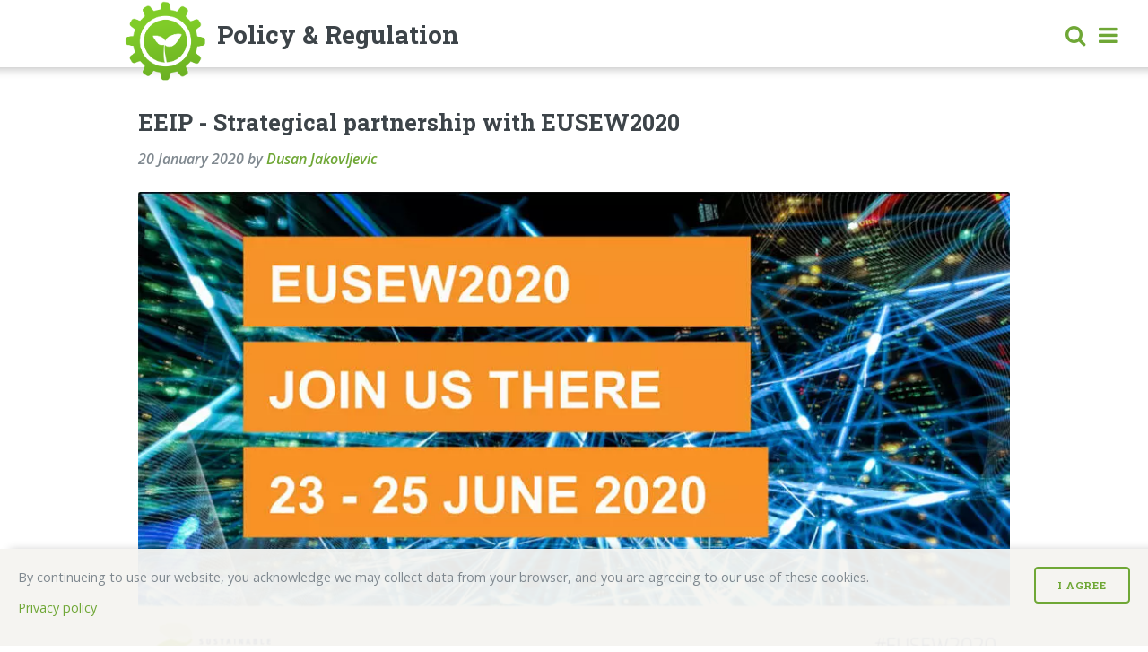

--- FILE ---
content_type: text/html; charset=utf-8
request_url: https://ee-ip.org/en/article/eeip-strategical-partnership-with-eusew2020-1657
body_size: 6142
content:
<!DOCTYPE html>
<html lang="en">
<head>

<meta charset="utf-8">
<!-- 
	This website is powered by TYPO3 - inspiring people to share!
	TYPO3 is a free open source Content Management Framework initially created by Kasper Skaarhoj and licensed under GNU/GPL.
	TYPO3 is copyright 1998-2025 of Kasper Skaarhoj. Extensions are copyright of their respective owners.
	Information and contribution at https://typo3.org/
-->


<link rel="icon" href="/_assets/b2b1aa6dcdff33cb347c103cc1f149f9/Images/favicon/favicon.ico" type="image/vnd.microsoft.icon">
<title>EEIP - Strategical partnership with EUSEW2020</title>
<meta http-equiv="x-ua-compatible" content="IE=edge">
<meta name="generator" content="TYPO3 CMS">
<meta name="description" content="EEIP has been selected as a ‘strategical partner for EUSEW 2020’
 2020 has been a mythical year for energy efficiency since 2009. EEIP commitment has since stretched beyond the ‘third pillar, energy efficiency’.">
<meta name="keywords" content="eeip commitment, energy efficiency, eusews, andris piebalgs, eusew, eusew2020">
<meta name="viewport" content="width=device-width, minimum-scale=1.0">
<meta property="og:title" content="EEIP - Strategical partnership with EUSEW2020">
<meta property="og:type" content="article">
<meta property="og:url" content="https://ee-ip.org/en/article/eeip-strategical-partnership-with-eusew2020-1657">
<meta property="og:image" content="https://ee-ip.org/fileadmin/_processed_/2/8/csm_EUSEW_c9ec3f0337.jpg">
<meta property="og:image:width" content="999">
<meta property="og:image:height" content="562">
<meta property="og:description" content="EEIP has been selected as a ‘strategical partner for EUSEW 2020’
 2020 has been a mythical year for energy efficiency since 2009. EEIP commitment has since stretched beyond the ‘third pillar, energy efficiency’.">
<meta name="twitter:card" content="summary">
<meta name="google-site-verification" content="a34LqTB1JtHJjjUzoVOoZNCBW2MS5MoocE7xtRwbe4A">
<meta name="copyright" content="2025 Energy Efficiency in Industrial Processes">


<link rel="stylesheet" href="/_assets/b2b1aa6dcdff33cb347c103cc1f149f9/Css/main.css?1736855378" media="all">
<link rel="stylesheet" href="/_assets/b2b1aa6dcdff33cb347c103cc1f149f9/Css/font-awesome.min.css?1736855378" media="all">
<link rel="stylesheet" href="/_assets/b2b1aa6dcdff33cb347c103cc1f149f9/Css/quill.snow.css?1736855378" media="all">


<script src="/_assets/b2b1aa6dcdff33cb347c103cc1f149f9/Js/jquery3.6.0.min.js?1736855378"></script>



<link rel="canonical" href="https://ee-ip.org/en/article/eeip-strategical-partnership-with-eusew2020-1657"/>

<link rel="alternate" hreflang="en-US" href="https://ee-ip.org/en/article/eeip-strategical-partnership-with-eusew2020-1657"/>
<link rel="alternate" hreflang="de-DE" href="https://ee-ip.org/de/article/eeip-strategische-partnerschaft-mit-eusew2020-1657"/>
<link rel="alternate" hreflang="it-IT" href="https://ee-ip.org/it/article/eeip-partenariato-strategico-con-eusew2020-1657"/>
<link rel="alternate" hreflang="es-ES" href="https://ee-ip.org/es/article/eeip-asociacion-estrategica-con-eusew2020-1657"/>
<link rel="alternate" hreflang="fr-FR" href="https://ee-ip.org/fr/article/eeip-partenariat-strategique-avec-eusew2020-1657"/>
<link rel="alternate" hreflang="nl-NL" href="https://ee-ip.org/nl/article/eeip-strategisch-partnerschap-met-eusew2020-1657"/>
<link rel="alternate" hreflang="pt-PT" href="https://ee-ip.org/pt/article/eeip-parceria-estrategica-com-a-eusew2020-1657"/>
<link rel="alternate" hreflang="x-default" href="https://ee-ip.org/en/article/eeip-strategical-partnership-with-eusew2020-1657"/>
</head>
<body>
<!-- Wrapper --><div id="wrapper"><!-- Sidebar --><div id="sidebar"><div class="inner"><!-- Search --><section id="search" class="alt"><form method="get" action="/en/search-result"><input type="text"
			name="tx_solr[q]"
			value=""
			placeholder="Search" /></form></section><nav id="menu"><!-- Language Menu --><ul class="align-right"><li><span class="opener" style="margin: -2.5em 0 1em;"><a style="margin: -0.5em 1.5em -1.5em;" href="/en/article/eeip-strategical-partnership-with-eusew2020-1657" hreflang="en-US" title="English"><i class="fa fa-globe fa-lg"></i>&nbsp;en</i></a></span><ul><li><a href="/de/article/eeip-strategische-partnerschaft-mit-eusew2020-1657" hreflang="de-DE" title="German">
										Deutsch
									</a></li><li><a href="/it/article/eeip-partenariato-strategico-con-eusew2020-1657" hreflang="it-IT" title="Italian">
										Italiano
									</a></li><li><a href="/es/article/eeip-asociacion-estrategica-con-eusew2020-1657" hreflang="es-ES" title="Spanish">
										Español
									</a></li><li><a href="/pt/article/eeip-parceria-estrategica-com-a-eusew2020-1657" hreflang="pt-PT" title="Portuguese">
										Português
									</a></li><li><a href="/fr/article/eeip-partenariat-strategique-avec-eusew2020-1657" hreflang="fr-FR" title="French">
										Français
									</a></li><li><a href="/nl/article/eeip-strategisch-partnerschap-met-eusew2020-1657" hreflang="nl-NL" title="Dutch">
										Nederlands
									</a></li></ul></li></ul><ul><!-- Category Menu --><li>
							Articles
							<ul class="category-menu"><li><a href="/en/articles/buildings-transport-14" title="Buildings &amp; Transport">
											Buildings &amp; Transport
										</a><!-- RSS LINK --
										<span class="rss"><a href="/en/articles/buildings-transport-14/rss.xml" title="Buildings &amp; Transport"><span class="fa fa-rss"></span></a></span>
										--></li><li><a href="/en/articles/circular-economy-12" title="Circular Economy">
											Circular Economy
										</a><!-- RSS LINK --
										<span class="rss"><a href="/en/articles/circular-economy-12/rss.xml" title="Circular Economy"><span class="fa fa-rss"></span></a></span>
										--></li><li><a href="/en/articles/digitalisation-13" title="Digitalisation">
											Digitalisation
										</a><!-- RSS LINK --
										<span class="rss"><a href="/en/articles/digitalisation-13/rss.xml" title="Digitalisation"><span class="fa fa-rss"></span></a></span>
										--></li><li><a href="/en/articles/energy-efficiency-10" title="Energy Efficiency">
											Energy Efficiency
										</a><!-- RSS LINK --
										<span class="rss"><a href="/en/articles/energy-efficiency-10/rss.xml" title="Energy Efficiency"><span class="fa fa-rss"></span></a></span>
										--></li><li><a href="/en/articles/energy-infrastructure-16" title="Energy Infrastructure">
											Energy Infrastructure
										</a><!-- RSS LINK --
										<span class="rss"><a href="/en/articles/energy-infrastructure-16/rss.xml" title="Energy Infrastructure"><span class="fa fa-rss"></span></a></span>
										--></li><li><a href="/en/articles/finance-economics-2" title="Finance &amp; Economics">
											Finance &amp; Economics
										</a><!-- RSS LINK --
										<span class="rss"><a href="/en/articles/finance-economics-2/rss.xml" title="Finance &amp; Economics"><span class="fa fa-rss"></span></a></span>
										--></li><li><a href="/en/articles/policy-regulation-15" title="Policy &amp; Regulation">
											Policy &amp; Regulation
										</a><!-- RSS LINK --
										<span class="rss"><a href="/en/articles/policy-regulation-15/rss.xml" title="Policy &amp; Regulation"><span class="fa fa-rss"></span></a></span>
										--></li><li><a href="/en/articles/renewable-energy-11" title="Renewable Energy">
											Renewable Energy
										</a><!-- RSS LINK --
										<span class="rss"><a href="/en/articles/renewable-energy-11/rss.xml" title="Renewable Energy"><span class="fa fa-rss"></span></a></span>
										--></li></ul></li><!-- Site Menu --><li><a href="/en/business-practices" title="Business Practices">Business Practices</a></li><li><a href="/en/partners" title="Partners">Partners</a></li><li><a href="/en/authors" title="Authors">Authors</a></li><li><a href="/en/services" title="Our Services">Our Services</a></li><li><a href="/en/about-us" title="About us">About us</a></li><li><a href="/en/editor" title="Writers Network">Writers Network</a></li></ul></nav><!-- Footer --><!-- Section --><section><header class="menu">
		Contact Us
	</header><ul class="contact"><li class="fa-envelope-o"><a href="mailto:mail@ee-ip.org">mail@ee-ip.org</a></li><li class="fa-phone"><a href="tel:+3227404363">+32 (0)2.740.43.63</a></li><li class="fa-home">Avenue des Klauwerts 6<br />1050 Brussels, Belgium<!-- <br/>BE.0835.360.733--></li><hr /><li class="fa-newspaper-o"><a href="/en/newsletter">
				Monthly Newsletter
			</a></li><li class="fa-twitter"><a href="https://twitter.com/Greencogeu" target="_blank">
			Twitter
		</a></li><li class="fa-linkedin-square"><a href="https://www.linkedin.com/company/eeip" target="_blank">
			LinkedIn
		</a></li><li class="fa-facebook"><a href="https://facebook.com/eeip2020" target="_blank">
			Facebook
		</a></li><hr /><li class="fa-legal"><a href="/en/legal-notice">
				Legal Notice
			</a></li><li class="fa-shield"><a href="/en/privacy-policy">
				Privacy Policy
			</a></li></ul></section><!-- Footer --><footer id="footer"><p class="copyright">&copy; EEIP. All rights reserved.</p></footer><!-- Cookie information --><section id="cookie-consent-notice" class="cookie-consent modal-container"><div class="cookie-content"><div class="consent-message"><p>By continueing to use our website, you acknowledge we may collect data from your browser, and you are agreeing to our use of these cookies.</p><p><a href="/en/privacy-policy">
					Privacy policy
				</a></p></div><div class="cookie-button-container"><button type="button" id="cookie-agree">I Agree</button></div></div></section></div></div><!-- Main Area --><div id="main"><div class="inner"><!-- Header --><header id="header"><a class="anchor-Logo" href="/en/"><img class="logo-image" alt="EEIP" src="/_assets/b2b1aa6dcdff33cb347c103cc1f149f9/Images/logo/eeip.png" width="1033" height="1020" /></a><a href="https://ee-ip.org/en/article/eeip-strategical-partnership-with-eusew2020-1657" class="headline"><strong>Policy & Regulation</strong><span class="header-extension"></span></a><div id="header-shadow"></div></header><!--TYPO3SEARCH_begin--><section><a id="c39"></a><div class="row"><div class="col-12"><!--TYPO3SEARCH_begin--><h1 class="plain" >EEIP - Strategical partnership with EUSEW2020</h1><header class="authorline">
					
						20 January 2020
					
					
						by
						
							<a target="_blank" href="/en/author?tx_businesspractice_contentprovider%5Baction%5D=show&amp;tx_businesspractice_contentprovider%5Barticleauthor%5D=31&amp;tx_businesspractice_contentprovider%5Bcontroller%5D=Articleauthor&amp;cHash=d430f201afe5b5b70713fb8936f7da2e">
								Dusan Jakovljevic
							</a></header></div></div><div class="row"><div class="col-12"><span class="image fit"><a class="icon" title="EEIP - Strategical partnership with EUSEW2020" href="/en/article/eeip-strategical-partnership-with-eusew2020-1657"><img class="image" style="width:100%;height:auto;" title="EEIP - Strategical partnership with EUSEW2020" alt="EEIP - Strategical partnership with EUSEW2020" src="/fileadmin/_processed_/2/8/csm_EUSEW_5852c96de6.jpg" width="999" height="562" /></a></span></div><div class="col-12"><h2>
					Summary
				</h2><p><p>EEIP has been selected as a ‘strategical partner for EUSEW 2020’</p><p> 2020 has been a mythical year for energy efficiency since the first EU announcement. EEIP commitment has since stretched beyond the ‘third pillar, energy efficiency’ and we are very excited to continue with our support at the highest EU policy level to the European Green Deal for the decade(s) to come. Please visit eusew.eu for more updates and details on the 15th edition of EUS EW coming on 23-25 June 2020. The 15th Edition of E USEW will be on</p><p>on 23-24 June 2020.</p><p>and is expected to be released on 23/25 June 2015.&nbsp;and will be available on EU green policy level at the EU green deal.com.uk.uk and will be published on 16th June 2015 and 16th edition on 27th June 2016. &nbsp;on 23/17/17th June 2017.</p></p></div></div><div class="col-12"><details><summary><b><i>
								Open full article
							</i></b></summary><h2>EEIP - Strategical partnership with EUSEW2020</h2><p><p>EU Sustainable Energy Week, the key annual event in the EU energy transition &nbsp;and sustainable energy calendar, has been the most consistent frontline activity for us at Energy Efficiency in Industrial Processes (EEIP) for nearly 10 years. Since the launch of EEIP at the European Commission’s Charlemagne Building, Sicco Mansholt room, on the 12 April 2011, we have participated at the EUSEWs since. Either as event organisers or as a partners/multipliers. Working as a part of collaborative partnership with DG Energy, EASME, event organisers, DecarbEurope and a widest range of industrial partners, EUSEW has became an inseparable part of the EEIP’s ‘DNA’.</p><p>We are glad to announce that EEIP has been selected as a ‘strategical partner’ for EUSEW2020. 2020 has been a mythical year for energy efficiency since the &nbsp;first inspiring EU announcement on the 20-20-20 Goals by Andris Piebalgs in 2009. EEIP commitment has since stretched beyond the ‘third pillar,’ energy efficiency and we are very excited to continue with our support at the highest EU policy level to the European Green Deal for the decade(s) to come.</p><p>Please visit&nbsp;<a href="http://eusew.eu/" target="_blank" data-saferedirecturl="https://www.google.com/url?q=http://eusew.eu&amp;source=gmail&amp;ust=1579621360734000&amp;usg=AFQjCNFkMu4r0Q3OXFA1WtjyyBlOpXtM2w" rel="noreferrer">eusew.eu</a>&nbsp;for more updates and details on the 15th edition of EUSEW coming on 23-25 June 2020.</p></p></details></div><!--TYPO3SEARCH_end--><!--
	<hr/><h3>Share this Content</h3><ul class="icons"><li><a href="mailto:?&subject=EEIP%20-%20Strategical%20partnership%20with%20EUSEW2020&body=https%3A%2F%2Fee-ip.org%2Fen%2Farticle%2Feeip-strategical-partnership-with-eusew2020-1657" title="Share per Mail" class="icon fa-at"></a></li><li><a target="_blank"
	 onclick="window.open(this,'', 'width=600,height=600');return false;"
	 href="http://twitter.com/home?status=EEIP%20-%20Strategical%20partnership%20with%20EUSEW2020+https%3A%2F%2Fee-ip.org%2Fen%2Farticle%2Feeip-strategical-partnership-with-eusew2020-1657"
	 title="Share on Twitter" class="icon fa-twitter"></a></li><li><a target="_blank"
	 onclick="window.open(this,'', 'width=600,height=600');return false;"
	 href="https://www.facebook.com/sharer/sharer.php?u=https%3A%2F%2Fee-ip.org%2Fen%2Farticle%2Feeip-strategical-partnership-with-eusew2020-1657&t=EEIP%20-%20Strategical%20partnership%20with%20EUSEW2020"
	 title="Share on Facebook" class="icon fa-facebook"></a></li><li><a target="_blank"
	 onclick="window.open(this,'', 'width=600,height=600');return false;"
	 href="https://www.linkedin.com/shareArticle?mini=true&url=https%3A%2F%2Fee-ip.org%2Fen%2Farticle%2Feeip-strategical-partnership-with-eusew2020-1657&title=EEIP%20-%20Strategical%20partnership%20with%20EUSEW2020"
	 title="Share on LinkedIn" class="icon fa-linkedin"></a></li></ul>
	--><!-- FROM BUsinessPractice


							<header class="share">
					share this content
				</header><ul class="icons"><li><a href="mailto:?&subject=EEIP%20-%20Strategical%20partnership%20with%20EUSEW2020&body=https%3A%2F%2Fee-ip.org%2Fen%2Farticle%2Feeip-strategical-partnership-with-eusew2020-1657" title="Share per Mail" class="icon fa-at"></a></li><li><a target="_blank"
				 onclick="window.open(this,'', 'width=600,height=600');return false;"
				 href="http://twitter.com/home?status=EEIP%20-%20Strategical%20partnership%20with%20EUSEW2020+https%3A%2F%2Fee-ip.org%2Fen%2Farticle%2Feeip-strategical-partnership-with-eusew2020-1657"
				 title="Share on Twitter" class="icon fa-twitter"></a></li><li><a target="_blank"
				 onclick="window.open(this,'', 'width=600,height=600');return false;"
				 href="https://www.facebook.com/sharer/sharer.php?u=https%3A%2F%2Fee-ip.org%2Fen%2Farticle%2Feeip-strategical-partnership-with-eusew2020-1657&t=EEIP%20-%20Strategical%20partnership%20with%20EUSEW2020"
				 title="Share on Facebook" class="icon fa-facebook"></a></li><li><a target="_blank"
				 onclick="window.open(this,'', 'width=600,height=600');return false;"
				 href="https://www.linkedin.com/shareArticle?mini=true&url=https%3A%2F%2Fee-ip.org%2Fen%2Farticle%2Feeip-strategical-partnership-with-eusew2020-1657&title=EEIP%20-%20Strategical%20partnership%20with%20EUSEW2020"
				 title="Share on LinkedIn" class="icon fa-linkedin"></a></li></ul>
--><!-- Removed Author 04/04/2022
		
			<hr /><h2>
		About Dusan Jakovljevic
	</h2><div class="row"><div class="col-2 col-3-small col-4-xsmall"><span class="image"><img class="image" title="Jakovljevic" alt="Jakovljevic" src="/fileadmin/_processed_/5/9/csm_djakoljvecic_b3bf471899.jpg" width="200" height="200" /></span></div><div class="col-10 col-9-small col-8-xsmall"><p>
				Dusan Jakovljevic is co-founder and Director of Policy &amp; Communications of Energy Efficiency in Industrial Processes (EEIP). Educated at the London School of Economics, Dusan has been working in EU public affairs and energy policy since 1999 in London and Brussels. Advocating broadest collaborations among energy transition actors, Dusan supports over 40 associations at Tw4SE (Twitter for Sustainable Energy), and is the engagement expert at DecarbEurope (EEIP is one of over 20 members).
			</p></div></div>


		
	--><hr /><h2>
		Related Content
		<span class="keywords">
			&nbsp;
<a class="keyword" target="_blank" href="/en/search-result?q=eeip%20commitment">
				#eeip commitment&nbsp;
			</a><a class="keyword" target="_blank" href="/en/search-result?q=energy%20efficiency">
				#energy efficiency&nbsp;
			</a><a class="keyword" target="_blank" href="/en/search-result?q=eusews">
				#eusews&nbsp;
			</a></span></h2><div class="row gtr-200"><div class="col-4 col-12-xsmall"><a class="image fit" title="Interview to Rod Janssen - &quot;We can&#039;t oversell energy efficiency&quot;" href="/en/article/interview-to-rod-janssen-we-cant-oversell-energy-efficiency-1191"><img title="Interview to Rod Janssen - &quot;We can&#039;t oversell energy efficiency&quot;" alt="Interview to Rod Janssen - &quot;We can&#039;t oversell energy efficiency&quot;" src="/fileadmin/_processed_/c/1/csm_192_rod_janssen_full_extended_web_0c5bdecb91.jpg" width="1045" height="587" /></a><h3><a title="Interview to Rod Janssen - &quot;We can&#039;t oversell energy efficiency&quot;" href="/en/article/interview-to-rod-janssen-we-cant-oversell-energy-efficiency-1191">
			Interview to Rod Janssen - &quot;We can&#039;t oversell energy efficiency&quot;
		</a></h3></div><div class="col-4 col-12-xsmall"><a class="image fit" title="Powering an Energy Efficient Future" href="/en/article/powering-an-energy-efficient-future-1817"><img title="Powering an Energy Efficient Future" alt="Powering an Energy Efficient Future" src="/fileadmin/_processed_/6/a/csm_SteveF_efficiency-dial-1_f1034eba1d.png" width="522" height="293" /></a><h3><a title="Powering an Energy Efficient Future" href="/en/article/powering-an-energy-efficient-future-1817">
			Powering an Energy Efficient Future
		</a></h3></div><div class="col-4 col-12-xsmall"><a class="image fit" title="An overview of the ESCO industry" href="/en/article/an-overview-of-the-esco-industry-7201"><img title="An overview of the ESCO industry" alt="An overview of the ESCO industry" src="/fileadmin/_processed_/1/b/csm_DALL_E_2023-12-27_15.06.50_-_Create_a_horizontal_image_representing_an_energy_service_company_from_the_year_1900._The_image_should_feature_a_vintage-style_street_scene_with_cobble_f1b81dd17b.jpg" width="1792" height="1008" /></a><h3><a title="An overview of the ESCO industry" href="/en/article/an-overview-of-the-esco-industry-7201">
			An overview of the ESCO industry
		</a></h3></div></div></section><!--TYPO3SEARCH_end--></div></div></div>

  <!-- Global site tag (gtag.js) - Google Analytics v4 -->
  <script async src="https://www.googletagmanager.com/gtag/js?id=G-SCBT7F2YCQ"></script>
  <script type="text/javascript">
    window.dataLayer = window.dataLayer || [];
      function gtag(){dataLayer.push(arguments);}
      gtag('js', new Date());
      gtag('config', 'G-SCBT7F2YCQ');
  </script>
  <!-- End Google Analytics v4 -->

  <!-- Matomo -->
  <script>
    var _paq = window._paq = window._paq || [];
    /* tracker methods like "setCustomDimension" should be called before "trackPageView" */
    _paq.push(['trackPageView']);
    _paq.push(['enableLinkTracking']);
    (function() {
      var u="https://analytics.ee-ip.org/";
      _paq.push(['setTrackerUrl', u+'matomo.php']);
      _paq.push(['setSiteId', '1']);
      var d=document, g=d.createElement('script'), s=d.getElementsByTagName('script')[0];
      g.async=true; g.src=u+'matomo.js'; s.parentNode.insertBefore(g,s);
    })();
  </script>
  <!-- End Matomo Code -->

  <!-- Remove UTM Parameter -->
  <script type="text/javascript">
    function utmRemover() {
      var cleanSearch = window.location.search
        .replace(/utm_[^&]+&?/g, '') // removes utm_xxx parameters
        .replace(/&$/, '')  // removes & if last character
        .replace(/^\?$/, '')  // removes ? if only remaining character
        ;
      // some pass utm_xxxx in the hash
      var cleanHash = window.location.hash
        .replace(/utm_[^&]+&?/g, '') // removes utm_xxx parameters
        .replace(/&$/, '')  // removes & if last character
        .replace(/^\#$/, '')  // removes # if only remaining character
        ;
        window.history.replaceState({}, '', window.location.pathname + cleanSearch + cleanHash);
      };
    setTimeout(utmRemover, 2000); // remove after 2 second
  </script>
<script src="/_assets/b2b1aa6dcdff33cb347c103cc1f149f9/Js/browser.min.js?1736855378"></script>
<script src="/_assets/b2b1aa6dcdff33cb347c103cc1f149f9/Js/breakpoints.min.js?1736855378"></script>
<script src="/_assets/b2b1aa6dcdff33cb347c103cc1f149f9/Js/main.js?1736855378"></script>
<script src="/_assets/b2b1aa6dcdff33cb347c103cc1f149f9/Js/cleverreach.js?1736855378"></script>
<script src="/_assets/b2b1aa6dcdff33cb347c103cc1f149f9/Js/utils.js?1736855378"></script>
<script src="/_assets/b2b1aa6dcdff33cb347c103cc1f149f9/Js/fixlinebreaks.js?1736855378"></script>
<script src="/_assets/ba6582b280025248133313a8eae2c4e3/JavaScript/Ias/callback.js?1736855379"></script>
<script src="/_assets/ba6582b280025248133313a8eae2c4e3/JavaScript/Ias/jquery-ias.js?1736855379"></script>
<script src="/_assets/ba6582b280025248133313a8eae2c4e3/JavaScript/Ias/Extension/Spinner.js?1736855379"></script>
<script src="/_assets/ba6582b280025248133313a8eae2c4e3/JavaScript/Ias/Extension/Paging.js?1736855379"></script>
<script src="/_assets/ba6582b280025248133313a8eae2c4e3/JavaScript/Ias/Extension/Trigger.js?1736855379"></script>
<script src="/_assets/ba6582b280025248133313a8eae2c4e3/JavaScript/Ias/Extension/History.js?1736855379"></script>
<script src="/typo3temp/assets/js/8b1278c145f507862fb5860abee8d7c2.js?1736855631"></script>


</body>
</html>

--- FILE ---
content_type: text/css; charset=utf-8
request_url: https://ee-ip.org/_assets/b2b1aa6dcdff33cb347c103cc1f149f9/Css/main.css?1736855378
body_size: 9253
content:
@import url(font-awesome.min.css);
@import url("https://fonts.googleapis.com/css?family=Open+Sans:400,600,400italic,600italic|Roboto+Slab:400,700");

/*
Editorial by HTML5 UP
html5up.net | @ajlkn
Free for personal and commercial use under the CCA 3.0 license (html5up.net/license)
*/

html, body, div, span, applet, object,
iframe, h1, h2, h3, h4, h5, h6, p, blockquote,
pre, a, abbr, acronym, address, big, cite,
code, del, dfn, em, img, ins, kbd, q, s, samp,
small, strike, strong, sub, sup, tt, var, b,
u, i, center, dl, dt, dd, ol, ul, li, fieldset,
form, label, legend, table, caption, tbody,
tfoot, thead, tr, th, td, article, aside,
canvas, details, embed, figure, figcaption,
footer, header, hgroup, menu, nav, output, ruby,
section, summary, time, mark, audio, video {
	margin: 0;
	padding: 0;
	border: 0;
	font-size: 100%;
	font: inherit;
	vertical-align: baseline;}

	article, aside, details, figcaption, figure,
	footer, header, hgroup, menu, nav, section {
		display: block;}

		body {
			line-height: 1;
   		}

		img {
			max-width: 100%;
			height: auto !important;
		}

		ol, ul {
			list-style: none;
		}

		blockquote, q {
			quotes: none;
		}

		blockquote:before, blockquote:after, q:before, q:after {
			content: '';
			content: none;
		}

		table {
			border-collapse: collapse;
			border-spacing: 0;
		}

		body {
			-webkit-text-size-adjust: none;
		}

		mark {
			background-color: transparent;
			color: inherit;
		}

		input::-moz-focus-inner {
			border: 0;
			padding: 0;
		}

		input, select, textarea {
			-moz-appearance: none;
			-webkit-appearance: none;
			-ms-appearance: none;
			appearance: none;
		}

		/* Basic */

		@-ms-viewport {
			width: device-width;
		}

		body {
			-ms-overflow-style: scrollbar;
		}

		@media screen and (max-width: 480px) {

			html, body {
				min-width: 320px;
			}

		}

		html {
			box-sizing: border-box;
		}

		*, *:before, *:after {
			box-sizing: inherit;
		}

		body {
			background: #ffffff;
		}

		body.is-preload *, body.is-preload *:before, body.is-preload *:after, body.is-resizing *, body.is-resizing *:before, body.is-resizing *:after {
			-moz-animation: none !important;
			-webkit-animation: none !important;
			-ms-animation: none !important;
			animation: none !important;
			-moz-transition: none !important;
			-webkit-transition: none !important;
			-ms-transition: none !important;
			transition: none !important;
		}

		/* Type */

		body, input, select, textarea {
			color: #7f888f;
			font-family: "Open Sans", sans-serif;
			font-size: 1rem;
			font-weight: 400;
			line-height: 1.65;
		}

		@media screen and (max-width: 1280px) {

			body, input, select, textarea {
				font-size: 1rem;
			}

		}

		@media screen and (max-width: 1280px) {

			body, input, select, textarea {
				font-size: 1rem;
			}

		}

		@media screen and (max-width: 736px) {

			body, input, select, textarea {
				font-size: 0.95rem;
			}

		}

		@media screen and (max-width: 480px) {

			body, input, select, textarea {
				font-size: 0.9rem;
			}

		}

		a {
			-moz-transition: color 0.2s ease-in-out, border-bottom-color 0.2s ease-in-out;
			-webkit-transition: color 0.2s ease-in-out, border-bottom-color 0.2s ease-in-out;
			-ms-transition: color 0.2s ease-in-out, border-bottom-color 0.2s ease-in-out;
			transition: color 0.2s ease-in-out, border-bottom-color 0.2s ease-in-out;
			/* border-bottom: dotted 1px; */
			color: #6fa736;
			text-decoration: none;
		}

		a:hover {
			border-bottom-color: #6fa736;
			color: #6fa736;
		}

		a:hover strong {
			color: inherit;
		}

		strong, b {
			color: #3d4449;
			font-weight: 600;
		}

		em, i {
			font-style: italic;
		}

		p {
			margin: 0 0 0.75em 0;
		}

		h1, h2, h3, h4, h5, h6 {
			color: #3d4449;
			font-family: "Roboto Slab", serif;
			font-weight: 700;
			line-height: 1.5;
			margin: 0.25em 0 0.75em 0;
		}

		h1 a, h2 a, h3 a, h4 a, h5 a, h6 a {
			color: inherit;
			text-decoration: none;
			border-bottom: 0;
		}

		h1 {
			font-size: 1.6rem;
			margin: 0 0 2em 0;
			/* padding: 0.75em 0.75em 0.5em 0.5em; */
			/* background-color: #f5f6f7; */
			border-bottom: 2px solid green;
		}

		h1.plain {
			font-size: 1.6rem;
			margin: 0 0 1em 0;
			border-bottom: 0;
		}

		h2 {
			font-size: 1.3rem;
		}

		h2 a.keyword {
			color: #6fa736;
			text-decoration: none;
			font-weight: 400;
			font-size: 1rem !important;
			font-style: italic;
		}

		h3 {
			font-size: 1rem;
		}

		h4 {
			font-size: 0.9rem;
		}

		h5 {
			font-size: 0.8rem;
		}

		h6 {
			font-size: 0.7rem;
		}

		@media screen and (max-width: 736px) {

			h1 {
				font-size: 1.35rem;
			}

			h2 {
				font-size: 1.15rem;
			}

			h3 {
				font-size: 1.0rem;
			}
		}

		sub {
			font-size: 0.8em;
			position: relative;
			top: 0.5em;
		}

		sup {
			font-size: 0.8em;
			position: relative;
			top: -0.5em;
		}

		blockquote {
			border-left: solid 3px rgba(210, 215, 217, 0.75);
			font-style: italic;
			margin: 0 0 2em 0;
			padding: 0.5em 0 0.5em 2em;
		}

		code {
			background: rgba(230, 235, 237, 0.25);
			border-radius: 0.375em;
			border: solid 1px rgba(210, 215, 217, 0.75);
			font-family: "Courier New", monospace;
			font-size: 0.9em;
			margin: 0 0.25em;
			padding: 0.25em 0.65em;
		}

		pre {
			-webkit-overflow-scrolling: touch;
			font-family: "Courier New", monospace;
			font-size: 0.9em;
			margin: 0 0 2em 0;
		}

		pre code {
			display: block;
			line-height: 1.75;
			padding: 1em 1.5em;
			overflow-x: auto;
		}

		hr {
			border: 0;
			border-bottom: solid 1px rgba(210, 215, 217, 0.75);
			margin: 2em 0;
		}

		hr.major {
			margin: 2em 0;
		}

		hr.singleblockonly {
			border: 0;
			margin: 0;
		}

		@media screen and (max-width: 480px) {
			hr.singleblockonly {
				border: 0;
				border-bottom: solid 1px rgba(210, 215, 217, 0.75);
				margin: 2em 0;
			}
		}

		.align-left {
			text-align: left;
		}

		.align-center {
			text-align: center;
		}

		.align-right {
			text-align: right;
		}

		/* Row */

		.row {
			display: flex;
			flex-wrap: wrap;
			box-sizing: border-box;
			align-items: stretch;
		}

		.row > * {
			box-sizing: border-box;
		}

		.row.gtr-uniform > * > :last-child {
			margin-bottom: 0;
		}

		.row.aln-left {
			justify-content: flex-start;
		}

		.row.aln-center {
			justify-content: center;
		}

		.row.aln-right {
			justify-content: flex-end;
		}

		.row.aln-top {
			align-items: flex-start;
		}

		.row.aln-middle {
			align-items: center;
		}

		.row.aln-bottom {
			align-items: flex-end;
		}

		.row > .imp {
			order: -1;
		}

		.row > .col-1 {
			width: 8.3333333333%;
		}

		.row > .off-1 {
			margin-left: 8.3333333333%;
		}

		.row > .col-2 {
			width: 16.6666666667%;
		}

		.row > .off-2 {
			margin-left: 16.6666666667%;
		}

		.row > .col-3 {
			width: 25%;
		}

		.row > .off-3 {
			margin-left: 25%;
		}

		.row > .col-4 {
			width: 33.3333333333%;
		}

		.row > .off-4 {
			margin-left: 33.3333333333%;
		}

		.row > .col-5 {
			width: 41.6666666667%;
		}

		.row > .off-5 {
			margin-left: 41.6666666667%;
		}

		.row > .col-6 {
			width: 50%;
		}

		.row > .off-6 {
			margin-left: 50%;
		}

		.row > .col-7 {
			width: 58.3333333333%;
		}

		.row > .off-7 {
			margin-left: 58.3333333333%;
		}

		.row > .col-8 {
			width: 66.6666666667%;
		}

		.row > .off-8 {
			margin-left: 66.6666666667%;
		}

		.row > .col-9 {
			width: 75%;
		}

		.row > .off-9 {
			margin-left: 75%;
		}

		.row > .col-10 {
			width: 83.3333333333%;
		}

		.row > .off-10 {
			margin-left: 83.3333333333%;
		}

		.row > .col-11 {
			width: 91.6666666667%;
		}

		.row > .off-11 {
			margin-left: 91.6666666667%;
		}

		.row > .col-12 {
			width: 100%;
		}

		.row > .off-12 {
			margin-left: 100%;
		}

		.row.gtr-0 {
			margin-top: 0;
			margin-left: 0em;
		}

		.row.gtr-0 > * {
			padding: 0 0 0 0em;
		}

		.row.gtr-0.gtr-uniform {
			margin-top: 0em;
		}

		.row.gtr-0.gtr-uniform > * {
			padding-top: 0em;
		}

		.row.gtr-25 {
			margin-top: 0;
			margin-left: -0.375em;
		}

		.row.gtr-25 > * {
			padding: 0 0 0 0.375em;
		}

		.row.gtr-25.gtr-uniform {
			margin-top: -0.375em;
		}

		.row.gtr-25.gtr-uniform > * {
			padding-top: 0.375em;
		}

		.row.gtr-50 {
			margin-top: 0;
			margin-left: -0.75em;
		}

		.row.gtr-50 > * {
			padding: 0 0 0 0.75em;
		}

		.row.gtr-50.gtr-uniform {
			margin-top: -0.75em;
		}

		.row.gtr-50.gtr-uniform > * {
			padding-top: 0.75em;
		}

		.row {
			margin-top: 0;
			margin-left: -1.5em;
		}

		.row > * {
			padding: 0 0 0 1.5em;
		}

		.row.gtr-uniform {
			margin-top: -1.5em;
		}

		.row.gtr-uniform > * {
			padding-top: 1.5em;
		}

		.row.gtr-150 {
			margin-top: 0;
			margin-left: -2.25em;
		}

		.row.gtr-150 > * {
			padding: 0 0 0 2.25em;
		}

		.row.gtr-150.gtr-uniform {
			margin-top: -2.25em;
		}

		.row.gtr-150.gtr-uniform > * {
			padding-top: 2.25em;
		}

		.row.gtr-200 {
			margin-top: 0;
			margin-left: -3em;
		}

		.row.gtr-200 > * {
			padding: 0 0 0 3em;
		}

		.row.gtr-200.gtr-uniform {
			margin-top: -3em;
		}

		.row.gtr-200.gtr-uniform > * {
			padding-top: 3em;
		}

		@media screen and (max-width: 1680px) {

			.row {
				display: flex;
				flex-wrap: wrap;
				box-sizing: border-box;
				align-items: stretch;
			}

			.row > * {
				box-sizing: border-box;
			}

			.row.gtr-uniform > * > :last-child {
				margin-bottom: 0;
			}

			.row.aln-left {
				justify-content: flex-start;
			}

			.row.aln-center {
				justify-content: center;
			}

			.row.aln-right {
				justify-content: flex-end;
			}

			.row.aln-top {
				align-items: flex-start;
			}

			.row.aln-middle {
				align-items: center;
			}

			.row.aln-bottom {
				align-items: flex-end;
			}

			.row > .imp-xlarge {
				order: -1;
			}

			.row > .col-1-xlarge {
				width: 8.3333333333%;
			}

			.row > .off-1-xlarge {
				margin-left: 8.3333333333%;
			}

			.row > .col-2-xlarge {
				width: 16.6666666667%;
			}

			.row > .off-2-xlarge {
				margin-left: 16.6666666667%;
			}

			.row > .col-3-xlarge {
				width: 25%;
			}

			.row > .off-3-xlarge {
				margin-left: 25%;
			}

			.row > .col-4-xlarge {
				width: 33.3333333333%;
			}

			.row > .off-4-xlarge {
				margin-left: 33.3333333333%;
			}

			.row > .col-5-xlarge {
				width: 41.6666666667%;
			}

			.row > .off-5-xlarge {
				margin-left: 41.6666666667%;
			}

			.row > .col-6-xlarge {
				width: 50%;
			}

			.row > .off-6-xlarge {
				margin-left: 50%;
			}

			.row > .col-7-xlarge {
				width: 58.3333333333%;
			}

			.row > .off-7-xlarge {
				margin-left: 58.3333333333%;
			}

			.row > .col-8-xlarge {
				width: 66.6666666667%;
			}

			.row > .off-8-xlarge {
				margin-left: 66.6666666667%;
			}

			.row > .col-9-xlarge {
				width: 75%;
			}

			.row > .off-9-xlarge {
				margin-left: 75%;
			}

			.row > .col-10-xlarge {
				width: 83.3333333333%;
			}

			.row > .off-10-xlarge {
				margin-left: 83.3333333333%;
			}

			.row > .col-11-xlarge {
				width: 91.6666666667%;
			}

			.row > .off-11-xlarge {
				margin-left: 91.6666666667%;
			}

			.row > .col-12-xlarge {
				width: 100%;
			}

			.row > .off-12-xlarge {
				margin-left: 100%;
			}

			.row.gtr-0 {
				margin-top: 0;
				margin-left: 0em;
			}

			.row.gtr-0 > * {
				padding: 0 0 0 0em;
			}

			.row.gtr-0.gtr-uniform {
				margin-top: 0em;
			}

			.row.gtr-0.gtr-uniform > * {
				padding-top: 0em;
			}

			.row.gtr-25 {
				margin-top: 0;
				margin-left: -0.375em;
			}

			.row.gtr-25 > * {
				padding: 0 0 0 0.375em;
			}

			.row.gtr-25.gtr-uniform {
				margin-top: -0.375em;
			}

			.row.gtr-25.gtr-uniform > * {
				padding-top: 0.375em;
			}

			.row.gtr-50 {
				margin-top: 0;
				margin-left: -0.75em;
			}

			.row.gtr-50 > * {
				padding: 0 0 0 0.75em;
			}

			.row.gtr-50.gtr-uniform {
				margin-top: -0.75em;
			}

			.row.gtr-50.gtr-uniform > * {
				padding-top: 0.75em;
			}

			.row {
				margin-top: 0;
				margin-left: -1.5em;
			}

			.row > * {
				padding: 0 0 0 1.5em;
			}

			.row.gtr-uniform {
				margin-top: -1.5em;
			}

			.row.gtr-uniform > * {
				padding-top: 1.5em;
			}

			.row.gtr-150 {
				margin-top: 0;
				margin-left: -2.25em;
			}

			.row.gtr-150 > * {
				padding: 0 0 0 2.25em;
			}

			.row.gtr-150.gtr-uniform {
				margin-top: -2.25em;
			}

			.row.gtr-150.gtr-uniform > * {
				padding-top: 2.25em;
			}

			.row.gtr-200 {
				margin-top: 0;
				margin-left: -3em;
			}

			.row.gtr-200 > * {
				padding: 0 0 0 3em;
			}

			.row.gtr-200.gtr-uniform {
				margin-top: -3em;
			}

			.row.gtr-200.gtr-uniform > * {
				padding-top: 3em;
			}

		}

		@media screen and (max-width: 1280px) {

			.row {
				display: flex;
				flex-wrap: wrap;
				box-sizing: border-box;
				align-items: stretch;
			}

			.row > * {
				box-sizing: border-box;
			}

			.row.gtr-uniform > * > :last-child {
				margin-bottom: 0;
			}

			.row.aln-left {
				justify-content: flex-start;
			}

			.row.aln-center {
				justify-content: center;
			}

			.row.aln-right {
				justify-content: flex-end;
			}

			.row.aln-top {
				align-items: flex-start;
			}

			.row.aln-middle {
				align-items: center;
			}

			.row.aln-bottom {
				align-items: flex-end;
			}

			.row > .imp-large {
				order: -1;
			}

			.row > .col-1-large {
				width: 8.3333333333%;
			}

			.row > .off-1-large {
				margin-left: 8.3333333333%;
			}

			.row > .col-2-large {
				width: 16.6666666667%;
			}

			.row > .off-2-large {
				margin-left: 16.6666666667%;
			}

			.row > .col-3-large {
				width: 25%;
			}

			.row > .off-3-large {
				margin-left: 25%;
			}

			.row > .col-4-large {
				width: 33.3333333333%;
			}

			.row > .off-4-large {
				margin-left: 33.3333333333%;
			}

			.row > .col-5-large {
				width: 41.6666666667%;
			}

			.row > .off-5-large {
				margin-left: 41.6666666667%;
			}

			.row > .col-6-large {
				width: 50%;
			}

			.row > .off-6-large {
				margin-left: 50%;
			}

			.row > .col-7-large {
				width: 58.3333333333%;
			}

			.row > .off-7-large {
				margin-left: 58.3333333333%;
			}

			.row > .col-8-large {
				width: 66.6666666667%;
			}

			.row > .off-8-large {
				margin-left: 66.6666666667%;
			}

			.row > .col-9-large {
				width: 75%;
			}

			.row > .off-9-large {
				margin-left: 75%;
			}

			.row > .col-10-large {
				width: 83.3333333333%;
			}

			.row > .off-10-large {
				margin-left: 83.3333333333%;
			}

			.row > .col-11-large {
				width: 91.6666666667%;
			}

			.row > .off-11-large {
				margin-left: 91.6666666667%;
			}

			.row > .col-12-large {
				width: 100%;
			}

			.row > .off-12-large {
				margin-left: 100%;
			}

			.row.gtr-0 {
				margin-top: 0;
				margin-left: 0em;
			}

			.row.gtr-0 > * {
				padding: 0 0 0 0em;
			}

			.row.gtr-0.gtr-uniform {
				margin-top: 0em;
			}

			.row.gtr-0.gtr-uniform > * {
				padding-top: 0em;
			}

			.row.gtr-25 {
				margin-top: 0;
				margin-left: -0.375em;
			}

			.row.gtr-25 > * {
				padding: 0 0 0 0.375em;
			}

			.row.gtr-25.gtr-uniform {
				margin-top: -0.375em;
			}

			.row.gtr-25.gtr-uniform > * {
				padding-top: 0.375em;
			}

			.row.gtr-50 {
				margin-top: 0;
				margin-left: -0.75em;
			}

			.row.gtr-50 > * {
				padding: 0 0 0 0.75em;
			}

			.row.gtr-50.gtr-uniform {
				margin-top: -0.75em;
			}

			.row.gtr-50.gtr-uniform > * {
				padding-top: 0.75em;
			}

			.row {
				margin-top: 0;
				margin-left: -1.5em;
			}

			.row > * {
				padding: 0 0 0 1.5em;
			}

			.row.gtr-uniform {
				margin-top: -1.5em;
			}

			.row.gtr-uniform > * {
				padding-top: 1.5em;
			}

			.row.gtr-150 {
				margin-top: 0;
				margin-left: -2.25em;
			}

			.row.gtr-150 > * {
				padding: 0 0 0 2.25em;
			}

			.row.gtr-150.gtr-uniform {
				margin-top: -2.25em;
			}

			.row.gtr-150.gtr-uniform > * {
				padding-top: 2.25em;
			}

			.row.gtr-200 {
				margin-top: 0;
				margin-left: -3em;
			}

			.row.gtr-200 > * {
				padding: 0 0 0 3em;
			}

			.row.gtr-200.gtr-uniform {
				margin-top: -3em;
			}

			.row.gtr-200.gtr-uniform > * {
				padding-top: 3em;
			}

		}

		@media screen and (max-width: 980px) {

			.row {
				display: flex;
				flex-wrap: wrap;
				box-sizing: border-box;
				align-items: stretch;
			}

			.row > * {
				box-sizing: border-box;
			}

			.row.gtr-uniform > * > :last-child {
				margin-bottom: 0;
			}

			.row.aln-left {
				justify-content: flex-start;
			}

			.row.aln-center {
				justify-content: center;
			}

			.row.aln-right {
				justify-content: flex-end;
			}

			.row.aln-top {
				align-items: flex-start;
			}

			.row.aln-middle {
				align-items: center;
			}

			.row.aln-bottom {
				align-items: flex-end;
			}

			.row > .imp-medium {
				order: -1;
			}

			.row > .col-1-medium {
				width: 8.3333333333%;
			}

			.row > .off-0-medium {
				margin-left: 0%;
			}

			.row > .off-1-medium {
				margin-left: 8.3333333333%;
			}

			.row > .col-2-medium {
				width: 16.6666666667%;
			}

			.row > .off-2-medium {
				margin-left: 16.6666666667%;
			}

			.row > .col-3-medium {
				width: 25%;
			}

			.row > .off-3-medium {
				margin-left: 25%;
			}

			.row > .col-4-medium {
				width: 33.3333333333%;
			}

			.row > .off-4-medium {
				margin-left: 33.3333333333%;
			}

			.row > .col-5-medium {
				width: 41.6666666667%;
			}

			.row > .off-5-medium {
				margin-left: 41.6666666667%;
			}

			.row > .col-6-medium {
				width: 50%;
			}

			.row > .off-6-medium {
				margin-left: 50%;
			}

			.row > .col-7-medium {
				width: 58.3333333333%;
			}

			.row > .off-7-medium {
				margin-left: 58.3333333333%;
			}

			.row > .col-8-medium {
				width: 66.6666666667%;
			}

			.row > .off-8-medium {
				margin-left: 66.6666666667%;
			}

			.row > .col-9-medium {
				width: 75%;
			}

			.row > .off-9-medium {
				margin-left: 75%;
			}

			.row > .col-10-medium {
				width: 83.3333333333%;
			}

			.row > .off-10-medium {
				margin-left: 83.3333333333%;
			}

			.row > .col-11-medium {
				width: 91.6666666667%;
			}

			.row > .off-11-medium {
				margin-left: 91.6666666667%;
			}

			.row > .col-12-medium {
				width: 100%;
			}

			.row > .off-12-medium {
				margin-left: 100%;
			}

			.row.gtr-0 {
				margin-top: 0;
				margin-left: 0em;
			}

			.row.gtr-0 > * {
				padding: 0 0 0 0em;
			}

			.row.gtr-0.gtr-uniform {
				margin-top: 0em;
			}

			.row.gtr-0.gtr-uniform > * {
				padding-top: 0em;
			}

			.row.gtr-25 {
				margin-top: 0;
				margin-left: -0.375em;
			}

			.row.gtr-25 > * {
				padding: 0 0 0 0.375em;
			}

			.row.gtr-25.gtr-uniform {
				margin-top: -0.375em;
			}

			.row.gtr-25.gtr-uniform > * {
				padding-top: 0.375em;
			}

			.row.gtr-50 {
				margin-top: 0;
				margin-left: -0.75em;
			}

			.row.gtr-50 > * {
				padding: 0 0 0 0.75em;
			}

			.row.gtr-50.gtr-uniform {
				margin-top: -0.75em;
			}

			.row.gtr-50.gtr-uniform > * {
				padding-top: 0.75em;
			}

			.row {
				margin-top: 0;
				margin-left: -1.5em;
			}

			.row > * {
				padding: 0 0 0 1.5em;
			}

			.row.gtr-uniform {
				margin-top: -1.5em;
			}

			.row.gtr-uniform > * {
				padding-top: 1.5em;
			}

			.row.gtr-150 {
				margin-top: 0;
				margin-left: -2.25em;
			}

			.row.gtr-150 > * {
				padding: 0 0 0 2.25em;
			}

			.row.gtr-150.gtr-uniform {
				margin-top: -2.25em;
			}

			.row.gtr-150.gtr-uniform > * {
				padding-top: 2.25em;
			}

			.row.gtr-200 {
				margin-top: 0;
				margin-left: -3em;
			}

			.row.gtr-200 > * {
				padding: 0 0 0 3em;
			}

			.row.gtr-200.gtr-uniform {
				margin-top: -3em;
			}

			.row.gtr-200.gtr-uniform > * {
				padding-top: 3em;
			}

		}

		@media screen and (max-width: 736px) {

			.row {
				display: flex;
				flex-wrap: wrap;
				box-sizing: border-box;
				align-items: stretch;
			}

			.row > * {
				box-sizing: border-box;
			}

			.row.gtr-uniform > * > :last-child {
				margin-bottom: 0;
			}

			.row.aln-left {
				justify-content: flex-start;
			}

			.row.aln-center {
				justify-content: center;
			}

			.row.aln-right {
				justify-content: flex-end;
			}

			.row.aln-top {
				align-items: flex-start;
			}

			.row.aln-middle {
				align-items: center;
			}

			.row.aln-bottom {
				align-items: flex-end;
			}

			.row > .imp-small {
				order: -1;
			}

			.row > .off-0-small {
				margin-left: 0%;
			}

			.row > .col-1-small {
				width: 8.3333333333%;
			}

			.row > .off-1-small {
				margin-left: 8.3333333333%;
			}

			.row > .col-2-small {
				width: 16.6666666667%;
			}

			.row > .off-2-small {
				margin-left: 16.6666666667%;
			}

			.row > .col-3-small {
				width: 25%;
			}

			.row > .off-3-small {
				margin-left: 25%;
			}

			.row > .col-4-small {
				width: 33.3333333333%;
			}

			.row > .off-4-small {
				margin-left: 33.3333333333%;
			}

			.row > .col-5-small {
				width: 41.6666666667%;
			}

			.row > .off-5-small {
				margin-left: 41.6666666667%;
			}

			.row > .col-6-small {
				width: 50%;
			}

			.row > .off-6-small {
				margin-left: 50%;
			}

			.row > .col-7-small {
				width: 58.3333333333%;
			}

			.row > .off-7-small {
				margin-left: 58.3333333333%;
			}

			.row > .col-8-small {
				width: 66.6666666667%;
			}

			.row > .off-8-small {
				margin-left: 66.6666666667%;
			}

			.row > .col-9-small {
				width: 75%;
			}

			.row > .off-9-small {
				margin-left: 75%;
			}

			.row > .col-10-small {
				width: 83.3333333333%;
			}

			.row > .off-10-small {
				margin-left: 83.3333333333%;
			}

			.row > .col-11-small {
				width: 91.6666666667%;
			}

			.row > .off-11-small {
				margin-left: 91.6666666667%;
			}

			.row > .col-12-small {
				width: 100%;
			}

			.row > .off-12-small {
				margin-left: 100%;
			}

			.row.gtr-0 {
				margin-top: 0;
				margin-left: 0em;
			}

			.row.gtr-0 > * {
				padding: 0 0 0 0em;
			}

			.row.gtr-0.gtr-uniform {
				margin-top: 0em;
			}

			.row.gtr-0.gtr-uniform > * {
				padding-top: 0em;
			}

			.row.gtr-25 {
				margin-top: 0;
				margin-left: -0.375em;
			}

			.row.gtr-25 > * {
				padding: 0 0 0 0.375em;
			}

			.row.gtr-25.gtr-uniform {
				margin-top: -0.375em;
			}

			.row.gtr-25.gtr-uniform > * {
				padding-top: 0.375em;
			}

			.row.gtr-50 {
				margin-top: 0;
				margin-left: -0.75em;
			}

			.row.gtr-50 > * {
				padding: 0 0 0 0.75em;
			}

			.row.gtr-50.gtr-uniform {
				margin-top: -0.75em;
			}

			.row.gtr-50.gtr-uniform > * {
				padding-top: 0.75em;
			}

			.row {
				margin-top: 0;
				margin-left: -1.5em;
			}

			.row > * {
				padding: 0 0 0 1.5em;
			}

			.row.gtr-uniform {
				margin-top: -1.5em;
			}

			.row.gtr-uniform > * {
				padding-top: 1.5em;
			}

			.row.gtr-150 {
				margin-top: 0;
				margin-left: -2.25em;
			}

			.row.gtr-150 > * {
				padding: 0 0 0 2.25em;
			}

			.row.gtr-150.gtr-uniform {
				margin-top: -2.25em;
			}

			.row.gtr-150.gtr-uniform > * {
				padding-top: 2.25em;
			}

			.row.gtr-200 {
				margin-top: 0;
				margin-left: -3em;
			}

			.row.gtr-200 > * {
				padding: 0 0 0 3em;
			}

			.row.gtr-200.gtr-uniform {
				margin-top: -3em;
			}

			.row.gtr-200.gtr-uniform > * {
				padding-top: 3em;
			}

		}

		@media screen and (max-width: 480px) {

			.row {
				display: flex;
				flex-wrap: wrap;
				box-sizing: border-box;
				align-items: stretch;
			}

			.row > * {
				box-sizing: border-box;
			}

			.row.gtr-uniform > * > :last-child {
				margin-bottom: 0;
			}

			.row.aln-left {
				justify-content: flex-start;
			}

			.row.aln-center {
				justify-content: center;
			}

			.row.aln-right {
				justify-content: flex-end;
			}

			.row.aln-top {
				align-items: flex-start;
			}

			.row.aln-middle {
				align-items: center;
			}

			.row.aln-bottom {
				align-items: flex-end;
			}

			.row > .imp-xsmall {
				order: -1;
			}

			.row > .off-0-xsmall {
				margin-left: 0%;
			}

			.row > .col-1-xsmall {
				width: 8.3333333333%;
			}

			.row > .off-1-xsmall {
				margin-left: 8.3333333333%;
			}

			.row > .col-2-xsmall {
				width: 16.6666666667%;
			}

			.row > .off-2-xsmall {
				margin-left: 16.6666666667%;
			}

			.row > .col-3-xsmall {
				width: 25%;
			}

			.row > .off-3-xsmall {
				margin-left: 25%;
			}

			.row > .col-4-xsmall {
				width: 33.3333333333%;
			}

			.row > .off-4-xsmall {
				margin-left: 33.3333333333%;
			}

			.row > .col-5-xsmall {
				width: 41.6666666667%;
			}

			.row > .off-5-xsmall {
				margin-left: 41.6666666667%;
			}

			.row > .col-6-xsmall {
				width: 50%;
			}

			.row > .off-6-xsmall {
				margin-left: 50%;
			}

			.row > .col-7-xsmall {
				width: 58.3333333333%;
			}

			.row > .off-7-xsmall {
				margin-left: 58.3333333333%;
			}

			.row > .col-8-xsmall {
				width: 66.6666666667%;
			}

			.row > .off-8-xsmall {
				margin-left: 66.6666666667%;
			}

			.row > .col-9-xsmall {
				width: 75%;
			}

			.row > .off-9-xsmall {
				margin-left: 75%;
			}

			.row > .col-10-xsmall {
				width: 83.3333333333%;
			}

			.row > .off-10-xsmall {
				margin-left: 83.3333333333%;
			}

			.row > .col-11-xsmall {
				width: 91.6666666667%;
			}

			.row > .off-11-xsmall {
				margin-left: 91.6666666667%;
			}

			.row > .col-12-xsmall {
				width: 100%;
			}

			.row > .off-12-xsmall {
				margin-left: 100%;
			}

			.row.gtr-0 {
				margin-top: 0;
				margin-left: 0em;
			}

			.row.gtr-0 > * {
				padding: 0 0 0 0em;
			}

			.row.gtr-0.gtr-uniform {
				margin-top: 0em;
			}

			.row.gtr-0.gtr-uniform > * {
				padding-top: 0em;
			}

			.row.gtr-25 {
				margin-top: 0;
				margin-left: -0.375em;
			}

			.row.gtr-25 > * {
				padding: 0 0 0 0.375em;
			}

			.row.gtr-25.gtr-uniform {
				margin-top: -0.375em;
			}

			.row.gtr-25.gtr-uniform > * {
				padding-top: 0.375em;
			}

			.row.gtr-50 {
				margin-top: 0;
				margin-left: -0.75em;
			}

			.row.gtr-50 > * {
				padding: 0 0 0 0.75em;
			}

			.row.gtr-50.gtr-uniform {
				margin-top: -0.75em;
			}

			.row.gtr-50.gtr-uniform > * {
				padding-top: 0.75em;
			}

			.row {
				margin-top: 0;
				margin-left: -1.5em;
			}

			.row > * {
				padding: 0 0 0 1.5em;
			}

			.row.gtr-uniform {
				margin-top: -1.5em;
			}

			.row.gtr-uniform > * {
				padding-top: 1.5em;
			}

			.row.gtr-150 {
				margin-top: 0;
				margin-left: -2.25em;
			}

			.row.gtr-150 > * {
				padding: 0 0 0 2.25em;
			}

			.row.gtr-150.gtr-uniform {
				margin-top: -2.25em;
			}

			.row.gtr-150.gtr-uniform > * {
				padding-top: 2.25em;
			}

			.row.gtr-200 {
				margin-top: 0;
				margin-left: -3em;
			}

			.row.gtr-200 > * {
				padding: 0 0 0 3em;
			}

			.row.gtr-200.gtr-uniform {
				margin-top: -3em;
			}

			.row.gtr-200.gtr-uniform > * {
				padding-top: 3em;
			}

		}

		/* Section/Article */

		section.special, article.special {
			text-align: center;
		}

		header p {
			font-family: "Roboto Slab", serif;
			font-size: 1em;
			font-weight: 400;
			letter-spacing: 0.075em;
			margin-top: -0.5em;
			text-transform: uppercase;
		}

		header.major > :last-child {
			display: relative;
			margin: 0 0 2em 0;
			/* padding: 0.75em 0.75em 0.5em 0.5em; */
			/* background-color: #f5f6f7; */
			border-bottom: 2px solid green;
		}

		header.main > :last-child {
			margin: 0 0 1em 0;
		}

		header.menu {
			font-size: 1.6rem;
			margin: 0 0 0.5em 0;
			color: #6fa736;
			font-weight: 800;
		}

		header.authorline  {
			font-size: 1rem;
			font-style: italic;
			margin: -1em 0 1.5em 0;
			font-weight: 700;
		}

		header.share  {
			font-size: 1.1rem;
			font-style: italic;
			margin: 1em 0 0 0;
			font-weight: 700;
			color: #3d4449;
		}


		/* Form */

		form {
			margin: 0 0 2em 0;
		}

		label {
			color: #3d4449;
			display: block;
			font-size: 0.9em;
			font-weight: 600;
			margin: 0 0 1em 0;
		}

		input[type="text"],
		input[type="password"],
		input[type="email"],
		input[type="tel"],
		input[type="search"],
		input[type="url"],
		select,
		textarea {
			-moz-appearance: none;
			-webkit-appearance: none;
			-ms-appearance: none;
			appearance: none;
			background: #ffffff;
			border-radius: 0.375em;
			border: none;
			border: solid 1px rgba(210, 215, 217, 0.75);
			color: inherit;
			display: block;
			outline: 0;
			padding: 0 1em;
			text-decoration: none;
			width: 100%;
		}

		input[type="text"]:invalid,
		input[type="password"]:invalid,
		input[type="email"]:invalid,
		input[type="tel"]:invalid,
		input[type="search"]:invalid,
		input[type="url"]:invalid,
		select:invalid,
		textarea:invalid {
			box-shadow: none;
		}

		input[type="text"]:focus,
		input[type="password"]:focus,
		input[type="email"]:focus,
		input[type="tel"]:focus,
		input[type="search"]:focus,
		input[type="url"]:focus,
		select:focus,
		textarea:focus {
			border-color: #6fa736;
			box-shadow: 0 0 0 1px #6fa736;
		}

		input[type="text"],
		input[type="password"],
		input[type="email"],
		input[type="tel"],
		input[type="search"],
		input[type="url"],
		select {
			height: 2.75em;
		}

		textarea {
			padding: 0.75em 1em;
		}

		input[type="checkbox"],
		input[type="radio"] {
			-moz-appearance: none;
			-webkit-appearance: none;
			-ms-appearance: none;
			appearance: none;
			display: block;
			float: left;
			margin-right: -2em;
			opacity: 0;
			width: 1em;
			z-index: -1;
		}

		input[type="checkbox"] + label,
		input[type="radio"] + label {
			text-decoration: none;
			color: #7f888f;
			cursor: pointer;
			display: inline-block;
			font-size: 1em;
			font-weight: 400;
			padding-left: 2.4em;
			padding-right: 0.75em;
			position: relative;
		}

		input[type="checkbox"] + label:before,
		input[type="radio"] + label:before {
			-moz-osx-font-smoothing: grayscale;
			-webkit-font-smoothing: antialiased;
			font-family: FontAwesome;
			font-style: normal;
			font-weight: normal;
			text-transform: none !important;
		}

		input[type="checkbox"] + label:before,
		input[type="radio"] + label:before {
			background: #ffffff;
			border-radius: 0.375em;
			border: solid 1px rgba(210, 215, 217, 0.75);
			content: '';
			display: inline-block;
			height: 1.65em;
			left: 0;
			line-height: 1.58125em;
			position: absolute;
			text-align: center;
			top: 0;
			width: 1.65em;
		}

		input[type="checkbox"]:checked + label:before,
		input[type="radio"]:checked + label:before {
			background: #3d4449;
			border-color: #3d4449;
			color: #ffffff;
			content: '\f00c';
		}

		input[type="checkbox"]:focus + label:before,
		input[type="radio"]:focus + label:before {
			border-color: #6fa736;
			box-shadow: 0 0 0 1px #6fa736;
		}

		input[type="checkbox"] + label:before {
			border-radius: 0.375em;
		}

		input[type="radio"] + label:before {
			border-radius: 100%;
		}

		::-webkit-input-placeholder {
			color: #9fa3a6 !important;
			opacity: 1.0;
		}

		:-moz-placeholder {
			color: #9fa3a6 !important;
			opacity: 1.0;
		}

		::-moz-placeholder {
			color: #9fa3a6 !important;
			opacity: 1.0;
		}

		:-ms-input-placeholder {
			color: #9fa3a6 !important;
			opacity: 1.0;
		}

		/* Box */

		.box {
			border-radius: 0.375em;
			border: solid 1px rgba(210, 215, 217, 0.75);
			margin-bottom: 1em;
			padding: 1.5em;
		}

		.box > :last-child,
		.box > :last-child > :last-child,
		.box > :last-child > :last-child > :last-child {
			margin-bottom: 0;
		}

		.box.alt {
			border: 0;
			border-radius: 0;
			padding: 0;
		}

		/* Icon */

		.icon {
			text-decoration: none;
			border-bottom: none;
			position: relative;
		}

		.icon:before {
			-moz-osx-font-smoothing: grayscale;
			-webkit-font-smoothing: antialiased;
			font-family: FontAwesome;
			font-style: normal;
			font-weight: normal;
			text-transform: none !important;
		}

		.icon > .label {
			display: none;
		}

		/* Image */

		.image {
			border-radius: 0.15em;
			border: 0;
			display: inline-block;
			position: relative;
		}

		.image img {
			border-radius: 0.15em;
			/* display: block; */
		}

		.image.left, .image.right {
			max-width: 50%;
		}

		.image.left img, .image.right img {
			width: 100%;
		}

		.image.left {
			float: left;
			padding: 0 1.5em 1em 0;
			top: 0.25em;
		}

		.image.right {
			float: right;
			padding: 0 0 1em 1.5em;
			top: 0.25em;
		}

		.image.fit {
			display: block;
			margin: 0 0 1em 0;
			width: 100%;
			height: auto;
		}

		.image.fit img {
			width: 100%;
			height: auto;
		}

		.image.main {
			display: block;
			margin: 0 0 3em 0;
			width: 100%;
		}

		.image.main img {
			width: 100%;
		}

		a.image {
			overflow: hidden;
		}

		/*
		a.image img {
			-moz-transition: -moz-transform 0.2s ease;
			-webkit-transition: -webkit-transform 0.2s ease;
			-ms-transition: -ms-transform 0.2s ease;
			transition: transform 0.2s ease;
		}

		a.image:hover img {
			-moz-transform: scale(1.075);
			-webkit-transform: scale(1.075);
			-ms-transform: scale(1.075);
			transform: scale(1.075);
		}
		*/
		/* List */

		ol {
			list-style: decimal;
			margin: 0 0 2em 0;
			padding-left: 1.25em;
		}

		ol li {
			padding-left: 0.25em;
		}

		ul {
			list-style: disc;
			margin: 0 0 2em 0;
			padding-left: 1em;
		}

		ul li {
			padding-left: 0.5em;
		}

		ul.alt {
			list-style: none;
			padding-left: 0;
		}

		ul.alt li {
			border-top: solid 1px rgba(210, 215, 217, 0.75);
			padding: 0.5em 0;
		}

		ul.alt li:first-child {
			border-top: 0;
			padding-top: 0;
		}

		dl {
			margin: 0 0 2em 0;
		}

		dl dt {
			display: block;
			font-weight: 600;
			margin: 0 0 1em 0;
		}

		dl dd {
			margin-left: 2em;
		}

		/* Actions */

		ul.actions {
			display: -moz-flex;
			display: -webkit-flex;
			display: -ms-flex;
			display: flex;
			cursor: default;
			list-style: none;
			margin-left: -1em;
			padding-left: 0;
		}

		ul.actions li {
			padding: 0 0 0 1em;
			vertical-align: middle;
		}

		ul.actions.special {
			-moz-justify-content: center;
			-webkit-justify-content: center;
			-ms-justify-content: center;
			justify-content: center;
			width: 100%;
			margin-left: 0;
		}

		ul.actions.special li:first-child {
			padding-left: 0;
		}

		ul.actions.stacked {
			-moz-flex-direction: column;
			-webkit-flex-direction: column;
			-ms-flex-direction: column;
			flex-direction: column;
			margin-left: 0;
		}

		ul.actions.stacked li {
			padding: 1.3em 0 0 0;
		}

		ul.actions.stacked li:first-child {
			padding-top: 0;
		}

		ul.actions.fit {
			width: calc(100% + 1em);
		}

		ul.actions.fit li {
			-moz-flex-grow: 1;
			-webkit-flex-grow: 1;
			-ms-flex-grow: 1;
			flex-grow: 1;
			-moz-flex-shrink: 1;
			-webkit-flex-shrink: 1;
			-ms-flex-shrink: 1;
			flex-shrink: 1;
			width: 100%;
		}

		ul.actions.fit li > * {
			width: 100%;
		}

		ul.actions.fit.stacked {
			width: 100%;
		}

		/* Icons */

		ul.icons {
			cursor: default;
			list-style: none;
			padding-left: 0;
		}

		ul.icons li {
			display: inline-block;
			padding: 0 1em 0 0;
		}

		ul.icons li:last-child {
			padding-right: 0;
		}

		ul.icons li .icon {
			color: inherit;
		}

		ul.icons li .icon:before {
			font-size: 1.25em;
		}

		/* Contact */

		ul.contact {
			list-style: none;
			padding: 0.5em 0 1em 0;
		}

		ul.contact li {
			text-decoration: none;
			/* border-top: solid 1px rgba(210, 215, 217, 0.75); */
			/* margin: 1em 0 0 0; */
			padding: 0.75em 0 0 3em;
			position: relative;
		}

		ul.contact li:before {
			-moz-osx-font-smoothing: grayscale;
			-webkit-font-smoothing: antialiased;
			font-family: FontAwesome;
			font-style: normal;
			font-weight: normal;
			text-transform: none !important;
		}

		ul.contact li:before {
			color: #6fa736;
			display: inline-block;
			font-size: 1.5em;
			height: 1.125em;
			left: 0;
			line-height: 1.125em;
			position: absolute;
			text-align: center;
			top: 0.5em;
			width: 1.5em;
		}

		ul.contact li:first-child {
			border-top: 0;
			margin-top: 0;
			padding-top: 0.5em;
		}

		ul.contact li:first-child:before {
			top: 0.5em;
		}

		ul.contact li a {
			color: inherit;
		}

		/* Pagination */
		ul.pagination {
			cursor: default;
			list-style: none;
			padding-left: 0;
		}

		ul.pagination li {
			display: inline-block;
			padding-left: 0;
			vertical-align: middle;
		}

		ul.pagination li > .page {
			-moz-transition: background-color 0.2s ease-in-out, color 0.2s ease-in-out;
			-webkit-transition: background-color 0.2s ease-in-out, color 0.2s ease-in-out;
			-ms-transition: background-color 0.2s ease-in-out, color 0.2s ease-in-out;
			transition: background-color 0.2s ease-in-out, color 0.2s ease-in-out;
			border-bottom: 0;
			border-radius: 0.375em;
			display: inline-block;
			font-size: 0.8em;
			font-weight: 600;
			height: 2em;
			line-height: 2em;
			margin: 0 0.125em;
			min-width: 2em;
			padding: 0 0.5em;
			text-align: center;
		}

		ul.pagination li > .page.active {
			background-color: #6fa736;
			color: #ffffff !important;
		}

		/* ul.pagination li > .page.active:hover {
			background-color: #f67878;
		} */

		ul.pagination li > .page:active {
			background-color: #f45c5c;
		}

		ul.pagination li:first-child {
			padding-right: 0.75em;
		}

		ul.pagination li:last-child {
			padding-left: 0.75em;
		}

		@media screen and (max-width: 480px) {

			ul.pagination li:nth-child(n+2):nth-last-child(n+2) {
				display: none;
			}

			ul.pagination li:first-child {
				padding-right: 0;
			}

		}

		/* Table */

		.table-wrapper {
			-webkit-overflow-scrolling: touch;
			overflow-x: auto;
		}

		table {
			margin: 0 0 2em 0;
			width: 100%;
		}

		table tbody tr {
			border: solid 1px rgba(210, 215, 217, 0.75);
			border-left: 0;
			border-right: 0;
		}

		table tbody tr:nth-child(2n + 1) {
			background-color: rgba(230, 235, 237, 0.25);
		}

		table td {
			padding: 0.75em 0.75em;
		}

		table th {
			color: #3d4449;
			font-size: 0.9em;
			font-weight: 600;
			padding: 0 0.75em 0.75em 0.75em;
			text-align: left;
		}

		table thead {
			border-bottom: solid 2px rgba(210, 215, 217, 0.75);
		}

		table tfoot {
			border-top: solid 2px rgba(210, 215, 217, 0.75);
		}

		table.alt {
			border-collapse: separate;
		}

		table.alt tbody tr td {
			border: solid 1px rgba(210, 215, 217, 0.75);
			border-left-width: 0;
			border-top-width: 0;
		}

		table.alt tbody tr td:first-child {
			border-left-width: 1px;
		}

		table.alt tbody tr:first-child td {
			border-top-width: 1px;
		}

		table.alt thead {
			border-bottom: 0;
		}

		table.alt tfoot {
			border-top: 0;
		}

		/* Button */

		input[type="submit"],
		input[type="reset"],
		input[type="button"],
		button,
		.button, .next, .previous,
		/* Added to change the style of the infinite scrolling plugin */
		.ias-trigger-next a, .ias-trigger-prev a
		 {
			-moz-appearance: none;
			-webkit-appearance: none;
			-ms-appearance: none;
			appearance: none;
			-moz-transition: background-color 0.2s ease-in-out, color 0.2s ease-in-out;
			-webkit-transition: background-color 0.2s ease-in-out, color 0.2s ease-in-out;
			-ms-transition: background-color 0.2s ease-in-out, color 0.2s ease-in-out;
			transition: background-color 0.2s ease-in-out, color 0.2s ease-in-out;
			background-color: transparent;
			border-radius: 0.375em;
			border: 0;
			box-shadow: inset 0 0 0 2px #6fa736;
			color: #6fa736;
			cursor: pointer;
			display: inline-block;
			font-family: "Roboto Slab", serif;
			font-size: 0.8em;
			font-weight: 800;
			height: 3.5em;
			letter-spacing: 0.075em;
			line-height: 3.5em;
			padding: 0 2.25em;
			text-align: center;
			text-decoration: none;
			text-transform: uppercase;
			white-space: nowrap;
		}

		.ias-trigger-prev a {
			color: #7f888f67;
			box-shadow: 0 0 0 0;
			font-size: 1.2em; !important;
			font-weight: 600;
			line-height: 1.5;
		}

		input[type="submit"]:hover,
		input[type="reset"]:hover,
		input[type="button"]:hover,
		button:hover,
		.button:hover,
		.page:hover {
			/* background-color: rgba(245, 106, 106, 0.05); */
			/* color: #6fa736; */
			color: #6fa736;
			background-color: #f0f2ef;;

		}

		input[type="submit"]:active,
		input[type="reset"]:active,
		input[type="button"]:active,
		button:active,
		.button:active {
			background-color: #6fa736;
			color: white;
		}

		input[type="submit"].icon:before,
		input[type="reset"].icon:before,
		input[type="button"].icon:before,
		button.icon:before,
		.button.icon:before {
			margin-right: 0.5em;
		}

		input[type="submit"].fit,
		input[type="reset"].fit,
		input[type="button"].fit,
		button.fit,
		.button.fit {
			width: 100%;
		}

		input[type="text"].small {
			height: 1.75em;
		}

		input[type="submit"].small,
		input[type="reset"].small,
		input[type="button"].small,
		button.small,
		.button.small,
		.button.small {
			font-size: 0.6em;
		}

		input[type="submit"].large,
		input[type="reset"].large,
		input[type="button"].large,
		button.large,
		.button.large {
			font-size: 1em;
			height: 3.65em;
			line-height: 3.65em;
		}

		input[type="submit"].primary,
		input[type="reset"].primary,
		input[type="button"].primary,
		button.primary,
		.button.primary {
			background-color: #6fa736;
			box-shadow: none;
			color: #ffffff !important;
		}

		input[type="submit"].primary:hover,
		input[type="reset"].primary:hover,
		input[type="button"].primary:hover,
		button.primary:hover,
		.button.primary:hover {
			background-color: #f67878;
		}

		input[type="submit"].primary:active,
		input[type="reset"].primary:active,
		input[type="button"].primary:active,
		button.primary:active,
		.button.primary:active {
			background-color: #f45c5c;
		}

		input[type="submit"].disabled, input[type="submit"]:disabled,
		input[type="reset"].disabled,
		input[type="reset"]:disabled,
		input[type="button"].disabled,
		input[type="button"]:disabled,
		button.disabled,
		button:disabled,
		.button.disabled,
		.button:disabled {
			pointer-events: none;
			opacity: 0.25;
		}

		/* Mini Posts */

		.mini-posts article {
			/*border-top: solid 1px rgba(210, 215, 217, 0.75);*/
			margin-top: 2em;
			padding-top: 2em;
		}

		.mini-posts article .image {
			display: block;
			margin: 0 0 1.5em 0;
		}

		.mini-posts article .image img {
			display: block;
			width: 100%;
		}

		.mini-posts article:first-child {
			border-top: 0;
			margin-top: 0;
			padding-top: 0;
		}

		.company-author {
			color: #6fa736;
		}

		.person-icon {
			color: #6fa736;
			margin-left: 5px;
		}

		.read-more-on {
			margin: auto auto;
			border-radius: 5px;
			height: 50%;
		}

		.read-more-on:focus {
			outline: none;
		}

		/* Features */

		.features {
			display: -moz-flex;
			display: -webkit-flex;
			display: -ms-flex;
			display: flex;
			-moz-flex-wrap: wrap;
			-webkit-flex-wrap: wrap;
			-ms-flex-wrap: wrap;
			flex-wrap: wrap;
			margin: 0 0 0 -3em;
			width: calc(100% + 3em);
		}


		.features article {
			-moz-align-items: center;
			-webkit-align-items: center;
			-ms-align-items: center;
			align-items: center;
			display: -moz-flex;
			display: -webkit-flex;
			display: -ms-flex;
			display: flex;
			margin: 0 0 3em 3em;
			position: relative;
			width: calc(50% - 4.5em);
			border-radius: 10em;
			padding: 1em 1em 1em 1em;
		}

		.features article:nth-child(2n - 1) {
			margin-right: 0;
			border-radius: 10px;
		}

		.features article:nth-child(2n) {
			margin-left: 0;
		}

		.features article:nth-last-child(1), .features article:nth-last-child(2) {
			margin-bottom: 3em;
		}

		.features article .icon {
			-moz-flex-grow: 0;
			-webkit-flex-grow: 0;
			-ms-flex-grow: 0;
			flex-grow: 0;
			-moz-flex-shrink: 0;
			-webkit-flex-shrink: 0;
			-ms-flex-shrink: 0;
			flex-shrink: 0;
			display: block;
			height: 10em;
			line-height: 10em;
			margin: -1em 2em 0 0;
			text-align: center;
			width: 10em;
		}


		.features article .icon:before {
			color: #6fa736;
			font-size: 2.75rem;
			position: relative;
			top: 0.05em;
		}

		.features article .icon:after {
			content: '';
			display: block;
			height: 7em;
			left: 50%;
			margin: -3.5em 0 0 -3.5em;
			position: absolute;
			top: 50%;
			width: 7em;
		}

		.features article .content {
			-moz-flex-grow: 1;
			-webkit-flex-grow: 1;
			-ms-flex-grow: 1;
			flex-grow: 1;
			-moz-flex-shrink: 1;
			-webkit-flex-shrink: 1;
			-ms-flex-shrink: 1;
			flex-shrink: 1;
			width: 100%;
		}

		.features article .content > :last-child {
			margin-bottom: 3em;
		}

		@media screen and (max-width: 1280px) {

			.features {
				margin: 0 0 2em 0;
				width: 100%;
			}

			.features article {
				margin: 0 0 3em 0;
				width: 100%;
			}

			.features article:nth-child(2n - 1) {
				margin-right: 0;
				border-radius: 10px;
			}

			.features article:nth-child(2n) {
				margin-left: 0;
			}

			.features article:nth-last-child(1), .features article:nth-last-child(2) {
				margin-bottom: 3em;
			}

			.features article:last-child {
				margin-bottom: 0;
			}

			.features article .icon {
				height: 8em;
				line-height: 8em;
				width: 8em;
			}

			.features article .icon:before {
				font-size: 2.25rem;
			}

			.features article .icon:after {
				height: 6em;
				margin: -3em 0 0 -3em;
				width: 6em;
			}

		}

		@media screen and (max-width: 480px) {

			.features article {
				-moz-flex-direction: column;
				-webkit-flex-direction: column;
				-ms-flex-direction: column;
				flex-direction: column;
				-moz-align-items: -moz-flex-start;
				-webkit-align-items: -webkit-flex-start;
				-ms-align-items: -ms-flex-start;
				align-items: flex-start;
			}

			.features article .icon {
				height: 6em;
				line-height: 6em;
				margin: 0 0 1.5em 0;
				width: 6em;
			}

			.features article .icon:before {
				font-size: 1.5rem;
			}

			.features article .icon:after {
				height: 4em;
				margin: -2em 0 0 -2em;
				width: 4em;
			}

		}

		@media screen and (max-width: 480px) {

			.features article .icon:before {
				font-size: 1.25rem;
			}

		}

		/* Posts */

		.posts {
			display: -moz-flex;
			display: -webkit-flex;
			display: -ms-flex;
			display: flex;
			-moz-flex-wrap: wrap;
			-webkit-flex-wrap: wrap;
			-ms-flex-wrap: wrap;
			flex-wrap: wrap;
			margin: 0 0 0 -3em;
			width: calc(100% + 9.5em);
		}

		.posts article {
			-moz-flex-grow: 0;
			-webkit-flex-grow: 0;
			-ms-flex-grow: 0;
			flex-grow: 0;
			-moz-flex-shrink: 1;
			-webkit-flex-shrink: 1;
			-ms-flex-shrink: 1;
			flex-shrink: 1;
			margin: 0 0 3em 3em;
			position: relative;
			width: calc(50% - 7.75em);
			border-radius: 10px;
			padding: 1em 1em 1em 1em;
		}

		.posts article > :last-child {
			margin-bottom: 3em;
		}

		.posts article .image {
			display: block;
			margin: 0 0 2em 0;
		}

		.posts article .image img {
			display: block;
			width: 100%;
		}

		@media screen and (min-width: 1680px) {

			.posts article:nth-child(3n + 1):before {
				display: none;
			}

			.posts article:nth-child(3n + 1):after {
				width: 100%;
			}

			.posts article:nth-last-child(1), .posts article:nth-last-child(2), .posts article:nth-last-child(3) {
			}

			.posts article:nth-last-child(1):before, .posts article:nth-last-child(2):before, .posts article:nth-last-child(3):before {
				height: 100%;
			}

			.posts article:nth-last-child(1):after, .posts article:nth-last-child(2):after, .posts article:nth-last-child(3):after {
				display: none;
			}

		}

		@media screen and (min-width: 480px) and (max-width: 1280px) {

			.posts article:nth-child(2n + 1):before {
				display: none;
			}

			.posts article:nth-child(2n + 1):after {
				width: 100%;
			}

			.posts article:nth-last-child(1), .posts article:nth-last-child(2) {
			}

			.posts article:nth-last-child(1):before, .posts article:nth-last-child(2):before {
				height: 100%;
			}

			.posts article:nth-last-child(1):after, .posts article:nth-last-child(2):after {
				display: none;
			}

		}


		@media screen and (min-width: 737px) and (max-width: 1280px) {

			.posts article {
				width: calc(50% - 6em);
			}

		}


		@media screen and (max-width: 736px) {

			.posts {
				margin: 0 0 0 -4.5em;
				width: calc(100% + 4.5em);
			}

			.posts article {
				margin: 0 0 2em 4.5em;
				width: calc(50% - 4.5em);
			}

			.posts article:before {
				height: calc(100% + 4.5em);
				left: -2.25em;
			}

			.posts article:after {
				bottom: -2.25em;
				width: calc(100% + 4.5em);
			}

		}

		@media screen and (max-width: 480px) {

			.posts {
				margin: 0 0 2em 0;
				width: 100%;
			}

			.posts article {
				margin: 0 0 4.5em 0;
				width: 100%;
			}

			.posts article:before {
				display: none;
			}

			.posts article:after {
				width: 100%;
			}

			.posts article:last-child:after {
				display: none;
			}

		}

		/* Wrapper */

		#wrapper {
			display: -moz-flex;
			display: -webkit-flex;
			display: -ms-flex;
			display: flex;
			-moz-flex-direction: row-reverse;
			-webkit-flex-direction: row-reverse;
			-ms-flex-direction: row-reverse;
			flex-direction: row-reverse;
			min-height: 100vh;
			width: 100%;
		}

		/* Main */

		#main {
			-moz-flex-grow: 1;
			-webkit-flex-grow: 1;
			-ms-flex-grow: 1;
			flex-grow: 1;
			-moz-flex-shrink: 1;
			-webkit-flex-shrink: 1;
			-ms-flex-shrink: 1;
			flex-shrink: 1;
			width: 100%;
			overflow-y: hidden;
			top: 0;
			right: 0;
		}

		#main > .inner {
			padding: 0 2.5em 0.1em 2.5em ;
			margin: 0 auto;
			max-width: 100%;
			overflow-x: hidden;
		 	overflow-y: hidden;
		}

		#main > .inner > section {
			padding: 1.5em 0 2em 0 ;
			border-top: solid 2px rgba(210, 215, 217, 0.75);
		}

		#main > .inner > section:first-of-type {
			border-top: 0 !important;
			margin-top: 5.8em;
		}

		@media screen and (max-width: 1440px) {

			#main > .inner {
				padding: 0 1.65em 0.1em 1.65em ;
			}
		}

		@media screen and (max-width: 736px) {

			#main > .inner {
				padding: 0 1.25em 0.1em 1.25em ;
			}

			#main > .inner > section {
				padding: 0.5em 0 1em 0 ;
			}

		}

		/* Sidebar */

		#search form {
			text-decoration: none;
			position: relative;
		}

		#search form:before {
			-moz-osx-font-smoothing: grayscale;
			-webkit-font-smoothing: antialiased;
			font-family: FontAwesome;
			font-style: normal;
			font-weight: normal;
			text-transform: none !important;
		}

		#search form:before {
			-moz-transform: scaleX(-1);
			-webkit-transform: scaleX(-1);
			-ms-transform: scaleX(-1);
			transform: scaleX(-1);
			color: #7f888f;
			content: '\f002';
			cursor: default;
			display: block;
			font-size: 1.5em;
			height: 2em;
			line-height: 2em;
			opacity: 0.325;
			position: absolute;
			right: 0;
			text-align: center;
			top: 0;
			width: 2em;
		}

		#search form input[type="text"] {
			padding-right: 2.75em;
		}

		#sidebar {
			-moz-flex-grow: 0;
			-webkit-flex-grow: 0;
			-ms-flex-grow: 0;
			flex-grow: 0;
			-moz-flex-shrink: 0;
			-webkit-flex-shrink: 0;
			-ms-flex-shrink: 0;
			flex-shrink: 0;
			-moz-transition: margin-left 0.5s ease, box-shadow 0.5s ease;
			-webkit-transition: margin-left 0.5s ease, box-shadow 0.5s ease;
			-ms-transition: margin-left 0.5s ease, box-shadow 0.5s ease;
			transition: margin-left 0.5s ease, box-shadow 0.5s ease;
			background-color: #f5f6f7;
			font-size: 0.9em;
			right: 0px;
			position: relative;
			width: 416px;
			z-index: 9000;
		}

		#sidebar h2 {
			font-size: 1.3888888889em;
		}

		#sidebar > .inner {
			padding: 2.2222222222em 2.2222222222em 2.4444444444em 2.2222222222em ;
			position: relative;
			width: 416px;
		}

		#sidebar > .inner > * {
			margin: 0;
			padding: 0 0 2.5em 0;
		}

		#sidebar > .inner > * > :last-child {
			margin-bottom: 0;
		}

		#sidebar > .inner > *:last-child {
			border-bottom: 0;
			margin-bottom: 0;
			padding-bottom: 0;
		}

		#sidebar > .inner > .alt {
			margin: -2.2222222222em 0 2.3em -2.2222222222em;
			padding: 0.8888888889em;
			width: calc(100% + 4.4444444444em);
			background-color: #f7f5c1;
		}

		#sidebar.inactive {
			margin-right: -416px;
		}

		@media screen and (max-width: 1440px) {

			#sidebar {
				box-shadow: 0 0 5em 0 rgba(0, 0, 0, 0.175);
				height: 100%;
				right: 0;
				position: fixed;
				top: 0;
				z-index: 99999;
			}

			#sidebar.inactive {
				box-shadow: none;
				right: -10px;

			}

			#sidebar > .inner {
				-webkit-overflow-scrolling: touch;
				height: 100%;
				right: 0;
				overflow-x: hidden;
				overflow-y: auto;
				position: absolute;
				top: 0;
			}

			#sidebar > .inner:after {
				content: '';
				display: block;
				height: 4em;
				width: 100%;
			}

			#sidebar .toggle {
				text-decoration: none;
				-moz-transition: left 0.5s ease;
				-webkit-transition: left 0.5s ease;
				-ms-transition: left 0.5s ease;
				transition: left 0.5s ease;
				-webkit-tap-highlight-color: rgba(255, 255, 255, 0);
				border: 0;
				display: block;
				height: 7.5em;
				right: 416px;
				line-height: 4.5em;
				outline: 0;
				overflow: hidden;
				position: absolute;
				text-align: center;
				text-indent: 15em;
				top: 7px;
				width: 9em;
				z-index: 99991;
			}

			#sidebar .toggle:before {
				-moz-osx-font-smoothing: grayscale;
				-webkit-font-smoothing: antialiased;
				font-family: FontAwesome;
				font-style: normal;
				font-weight: normal;
				text-transform: none !important;
			}

			#sidebar .toggle:before {
				content: '\f0c9';
				font-size: 1.5rem;
				height: inherit;
				right: 0;
				line-height: inherit;
				position: absolute;
				text-indent: 0;
				top: 0;
				width: inherit;
				margin-right: -0.4375em;
			}

			#sidebar.inactive .toggle:after {
				content: '\f002';
				font-size: 1.5rem;
				height: inherit;
				right: 37px;
				position: absolute;
				text-indent: 0;
				width: inherit;
				margin-right: -0.4375em;
				-moz-osx-font-smoothing: grayscale;
				-webkit-font-smoothing: antialiased;
				font-family: FontAwesome;
			}

			body.is-preload #sidebar {
				display: none;
			}

		}

		@media screen and (max-width: 736px) {

			#sidebar > .inner > .alt {
				padding: 0.5em;
			}

			#sidebar .toggle {
				text-indent: 10em;
				width: 9em;
				top: 7px;
			}

			#sidebar .toggle:before {
				margin-right: -0.0625em;
				margin-top: -0.25em;
				font-size: 1.5rem;
				z-index: 1;
			}

			#sidebar .toggle:after {
				border-radius: 0.375em;
				content: '';
				height: 3.5em;
				right: 1em;
				position: absolute;
				width: 5em;
				top: 0;
				margin-top: -0.25em;
			}

		}

		/* Header */

		#header {
			padding: 1em 0 0 0;
			position: fixed;
			width: 110%;
			top: 0;
			background-color: #ffffff;
			z-index: 8000;
			height: 75px;
			margin-left: -5em;
			margin-right: -5em;
		}

		#header-shadow {
			width: 1440px;
			height: 75px;
			/*max-width: 1440px;*/
			position: absolute;
			top: 0;
			box-shadow: 11px 2px 10px 0 rgba(0, 0, 0, 0.25);
			z-index: -1;
		}

		section#search {
			height: 75px;
		}


		#header > * {
			-moz-flex: 1;
			-webkit-flex: 1;
			-ms-flex: 1;
			flex: 1;
			margin-bottom: 0;
		}

		#header .headline {
			margin: 0;
			border: none;
			color: inherit;
			font-family: "Roboto Slab", serif;
			font-size: 1.75em;
			max-height: 30px;
			position: absolute;
			left: 6em;
			/* left: 140px; */
		}

		#header .logo {
			text-align: center;
			margin-top: -5.5em;
			border-bottom: 0;
			max-width: 9em;
			max-height: 7em;
		}

		#header .logo-image {
			width: auto;
			/* height: 90px; */
			max-height: 90px;
			position: absolute;
			top: 1px;
			left: 4em;
		}

		#header .anchor-Logo {
			width: 100px;
			border: none;
			text-align: left;
			margin: 0;
			position: absolute;
			top: 0;
			z-index: 1px;
		}

		#header .icons {
			text-align: right;
		}
	}

	@media screen and (max-width:1680px) {
	  #header .logo-image {
		max-height: 90px;
	  }
	}

	@media screen and (max-width: 1680px) {
		#header-shadow {
			width: 1600px;
			left: -15em;
		}
	}

	@media screen and (max-width: 736px) {

		#header {
			padding-top: 4.06666667em;
			height: 0em;
			width: 150%;
		}

		#header-shadow {
			height: 58.66px;
		}

		section#search {
			height: 58.66px;
		}

		/* Shrink Sidebar in Smaller Sizes */
		#sidebar {
			width: 250px;
		}

		#sidebar > .inner {
			width: 250px;
		}

		#sidebar .toggle {
			right: 225px;
		}

		#sidebar.inactive {
			margin-right: -250px;
		}
		/* ++++++++++++++++++++++++++++++ */

		#header .headline {
			margin: 0;
			top: 17px;
			font-size: 1.75em;
			display: none;
		}

		#header .headline .header-extension {
			display: none;
		}

		#header .icons {
			height: 5em;
			line-height: 5em;
			position: absolute;
			right: -0.5em;
			top: 0;
			padding-right: 0.5em;
		}

		#header .logo-image {
			max-height: 70px;
		}
	}

	/* Banner */

	#banner {
		padding: 0 0 4em 0 ;
		display: -moz-flex;
		display: -webkit-flex;
		display: -ms-flex;
		display: flex;
	}

	#banner h1 {
		margin-top: -0.125em;
	}

	#banner .content {
		-moz-flex-grow: 1;
		-webkit-flex-grow: 1;
		-ms-flex-grow: 1;
		flex-grow: 1;
		-moz-flex-shrink: 1;
		-webkit-flex-shrink: 1;
		-ms-flex-shrink: 1;
		flex-shrink: 1;
		width: 50%;
	}

	#banner .image {
		-moz-flex-grow: 0;
		-webkit-flex-grow: 0;
		-ms-flex-grow: 0;
		flex-grow: 0;
		-moz-flex-shrink: 0;
		-webkit-flex-shrink: 0;
		-ms-flex-shrink: 0;
		flex-shrink: 0;
		display: block;
		margin: 0 4em 2em 4em;
		width: 50%;
	}

	#banner .image img {
		height: 100%;
		-moz-object-fit: cover;
		-webkit-object-fit: cover;
		-ms-object-fit: cover;
		object-fit: cover;
		-moz-object-position: center;
		-webkit-object-position: center;
		-ms-object-position: center;
		object-position: center;
		width: 100%;
	}

	@media screen and (orientation: portrait) {

		#banner {
			-moz-flex-direction: column-reverse;
			-webkit-flex-direction: column-reverse;
			-ms-flex-direction: column-reverse;
			flex-direction: column-reverse;
		}

		#banner h1 br {
			display: none;
		}

		#banner .content {
			-moz-flex-grow: 0;
			-webkit-flex-grow: 0;
			-ms-flex-grow: 0;
			flex-grow: 0;
			-moz-flex-shrink: 0;
			-webkit-flex-shrink: 0;
			-ms-flex-shrink: 0;
			flex-shrink: 0;
			width: 100%;
		}

		#banner .image {
			-moz-flex-grow: 0;
			-webkit-flex-grow: 0;
			-ms-flex-grow: 0;
			flex-grow: 0;
			-moz-flex-shrink: 0;
			-webkit-flex-shrink: 0;
			-ms-flex-shrink: 0;
			flex-shrink: 0;
			margin: 0 0 4em 0;
			height: 25em;
			max-height: 50vh;
			min-height: 18em;
			width: 100%;
		}

	}

	@media screen and (orientation: portrait) and (max-width: 480px) {

		#banner .image {
			max-height: 35vh;
		}

	}

	/* Footer */

	#footer .copyright {
		color: #9fa3a6;
		font-size: 0.9em;
	}

	#footer .copyright a {
		color: inherit;
	}

	/* Menu */

	#menu ul {
		-moz-user-select: none;
		-webkit-user-select: none;
		-ms-user-select: none;
		user-select: none;
		color: #3d4449;
		font-family: "Roboto Slab", serif;
		font-family: 400;
		letter-spacing: 0.075em;
		list-style: none;
		margin-bottom: 0;
		padding: 0;
		text-transform: uppercase;
	}

	#menu ul a, #menu ul span {
		border-bottom: 0;
		color: inherit;
		cursor: pointer;
		display: block;
		font-size: 0.9em;
		padding: 0.625em 0;
	}

	#menu ul a:hover, #menu ul span:hover {
		color: #6fa736;
	}

	#menu ul a.opener, #menu ul span.opener {
		-moz-transition: color 0.2s ease-in-out;
		-webkit-transition: color 0.2s ease-in-out;
		-ms-transition: color 0.2s ease-in-out;
		transition: color 0.2s ease-in-out;
		text-decoration: none;
		-webkit-tap-highlight-color: rgba(255, 255, 255, 0);
		position: relative;
	}

	#menu ul a.opener:before, #menu ul span.opener:before {
		-moz-osx-font-smoothing: grayscale;
		-webkit-font-smoothing: antialiased;
		font-family: FontAwesome;
		font-style: normal;
		font-weight: normal;
		text-transform: none !important;
	}

	#menu ul a.opener:before, #menu ul span.opener:before {
		-moz-transition: color 0.2s ease-in-out, -moz-transform 0.2s ease-in-out;
		-webkit-transition: color 0.2s ease-in-out, -webkit-transform 0.2s ease-in-out;
		-ms-transition: color 0.2s ease-in-out, -ms-transform 0.2s ease-in-out;
		transition: color 0.2s ease-in-out, transform 0.2s ease-in-out;
		color: #9fa3a6;
		content: '\f078';
		position: absolute;
		right: 0;
	}

	#menu ul a.opener:hover:before, #menu ul span.opener:hover:before {
		color: #6fa736;
	}

	#menu ul a.opener.active + ul, #menu ul span.opener.active + ul, #menu ul.category-menu {
		display: block;
	}

	#menu ul a.opener.active:before, #menu ul span.opener.active:before {
		-moz-transform: rotate(-180deg);
		-webkit-transform: rotate(-180deg);
		-ms-transform: rotate(-180deg);
		transform: rotate(-180deg);
	}

	#menu > ul > li {
		border-top: solid 1px rgba(210, 215, 217, 0.75);
		margin: 0.5em 0 0 0;
		padding: 0.5em 0 0 0;
	}

	#menu > ul > li > ul {
		color: #9fa3a6;
		display: none;
		margin: 0.5em 0 1.5em 0;
		padding-left: 1em;
	}

	#menu > ul > li > ul a, #menu > ul > li > ul span {
		font-size: 0.8em;
	}

	#menu > ul > li > ul > li {
		margin: 0.125em 0 0 0;
		padding: 0.125em 0 0 0;
	}

	#menu > ul > li:first-child {
		border-top: 0;
		margin-top: 0;
		padding-top: 0;
	}

	/* Breadcrumbs */

	#breadcrumb ul {
		list-style-type: none;
		text-decoration: none;
		margin: 0;
		padding-left: 0em;
		padding-top: 1em;
		color: #3d4449;
	}

	#breadcrumb li {
		display: inline-block;
		position: relative;
		padding-left: 0em;
		padding-right: 2em;
		margin: 0;
	}

	#breadcrumb li:after {
		content: '>';
		position: absolute;
		display: inline-block;
		right: 0;
		width: 2em;
		text-align: center;
	}

	#breadcrumb li:last-child {
		font-weight: bold;
	}

	#breadcrumb li:last-child:after {
		content: '';
	}

	#breadcrumb a {
		text-decoration: none;
		display: inline-block;
		color: #3d4449;
		white-space: nowrap;
	}

	html {
		max-width:1440px;
		margin: 0 auto;
	}

	@media screen and (max-width: 1440px) {
		html {
			max-width:1024px;
		}
	}

	.mb-3 {
		margin-bottom: 1em;
	}

	.my-3 {
		margin: 1em 0em;
	}

	.my-5 {
		margin: 3rem 0em;
	}

	select.large {
		height: 7em;
	}

	textarea.content {
		height: 30em;
	}

	input.title {
		font-size: 2em;
		font-weight: bold;
	}

	#editor {
		height: 400px
	}

	.form-control-file {
		opacity: 0;
	}

	.form-control-file-label {
		background-color:#F5F6F7;
		display:flex;
		justify-content: center;
		align-items: center;
		position: absolute;
		left: 0;
		top: 0;
		width: 100%;
		height: 100%;
	}

	.custom-file-input {
	  color: transparent;
	}
	.custom-file-input::-webkit-file-upload-button {
	  visibility: hidden;
	}
	.custom-file-input::before {
	  content: 'An image is mandatory';
		color: #7f888f;
	  display: inline-block;
	  background: #f9f9f9;
	  border: 2px solid #6fa736;
	  border-radius: 6px;
	  padding: 6px 8px;
	  outline: none;
	  white-space: nowrap;
	  -webkit-user-select: none;
	  cursor: pointer;
	}
	.custom-file-input:active {
	  outline: 0;
	}

	.height-auto {
		height: auto;
	}

	#falMediaTrash {
		width: 36px;
	}

	.hidden {
		display: none;
	}

	.submit-button{
		float: right;
	}

	.center {
		display: flex;
		justify-content: center;
	}

	.flMediaContainer {
		display: flex;
		justify-content: center;
		margin-bottom: 1em;
	}

	#editor h4 {
		font-size: 0.9rem;
	}

	#editor h3 {
		font-size: 1rem;
	}

	#editor {
		border-radius: 0px 0px 0.375em 0.375em;
		border: solid 1px rgba(210,215,217,0.75);
	}

	#toolbar-container {
		border-radius: 0.375em 0.375em 0px 0px ;
		border: solid 1px rgba(210,215,217,0.75);
	}

	.optionGroup {
		font-weight: bold;
		font-style: italic;
	}

	.form-group label {
		font-size: 1.2em
	}

	.form-group input.title {
		font-size: 1.5em
	}

	.img-container {
		padding-top: 56.25%;
		background-color: #F5F6F7;
		position: relative;
		overflow: hidden;
	}

	.width-100 {
		width: 100%;
	}

	.ql-formats button {
		line-height: 1;
		box-shadow: none;
		margin-right: 2px;
		font-size: 1em;
	}

	.ql-snow.ql-toolbar .ql-formats button:hover,
	.ql-snow.ql-toolbar button.ql-active {
		color: #6fa736 !important;
		background-color: #f0f2ef;
	}

	.ql-snow.ql-toolbar .ql-picker-item:hover,
	.ql-snow.ql-toolbar .ql-picker-item.ql-selected,
	.ql-snow.ql-toolbar .ql-picker-label.ql-active,
	.ql-snow.ql-toolbar .ql-picker-label:hover {
		color: #6fa736 !important;
	}

	.ql-snow.ql-toolbar .ql-picker-label:hover,
	.ql-snow.ql-toolbar .ql-picker-label.ql-active .ql-stroke {
		stroke:  #6fa736 !important;
	}

	.ql-formats button i {
		font-family: FontAwesome;
		font-style: normal;
		font-weight: normal;
	}

	#categories{
		border:none;
		outline: none;
		width:100%;
		overflow:hidden;
		-ms-overflow-style: none;
		scrollbar-width: none;
		padding: 0;
	}

	#categories option{
		display:inline-block;
		border: solid 1px #71aa29;
		padding: 5px;
		margin: 2px;
		transition:0.2s ease;
		cursor:pointer;
	}

	#categories::-webkit-scrollbar {
		display: none;
	}

	#categories>option:checked, #categories>option:hover {
		background: #71aa29;
		color:#ffffff;
	}

	/* Consent Cookie*/

	#cookie-consent-notice.modal-container {
		width: 100%;
		z-index: 99999!important;
	}

	#cookie-consent-notice {
		position: fixed;
		left: 0;
		bottom: 0;
		width: 100%;
		background-color: rgba(245,244,241,.95);
		box-shadow: 11px 2px 10px 0 rgba(0,0,0,0.25);
	}

	#cookie-consent-notice .cookie-content {
		display: flex;
		padding: 20px;
		flex-wrap: wrap;
		justify-content: space-between;
		gap: 20px;
		max-width: 1440px;
		margin: 0 auto;
	}


--- FILE ---
content_type: application/javascript; charset=utf-8
request_url: https://ee-ip.org/_assets/b2b1aa6dcdff33cb347c103cc1f149f9/Js/fixlinebreaks.js?1736855378
body_size: -102
content:
/* Remove empty paragraphs with &nbsp; */
jQuery('p').each(function(){
    if( jQuery(this).html() == '&nbsp;' )
        jQuery(this).remove();
    if( jQuery(this).html() == '&nbsp;\n' )
        jQuery(this).remove();
})


--- FILE ---
content_type: application/javascript; charset=utf-8
request_url: https://ee-ip.org/typo3temp/assets/js/8b1278c145f507862fb5860abee8d7c2.js?1736855631
body_size: 118
content:
jQuery(function() {var ias = jQuery.ias({container: "div.news-list-view,div.pagination-list-container",scrollContainer: jQuery(window),item: "div.news-list-item,div.pagination-item",pagination: ".pagination-scroll,.pagination",next: ".next a",delay: 0,negativeMargin: 900});ias.extension(new IASSpinnerExtension({html: '<div class="ias-spinner" style="text-align: center;"><img src="{src}"/></div>'}));ias.extension(new IASPagingExtension());ias.extension(new IASTriggerExtension({text: 'Load more items', textPrev: 'Load previous items', offset: 25}));ias.extension(new IASHistoryExtension({prev: '.previous a'}));});